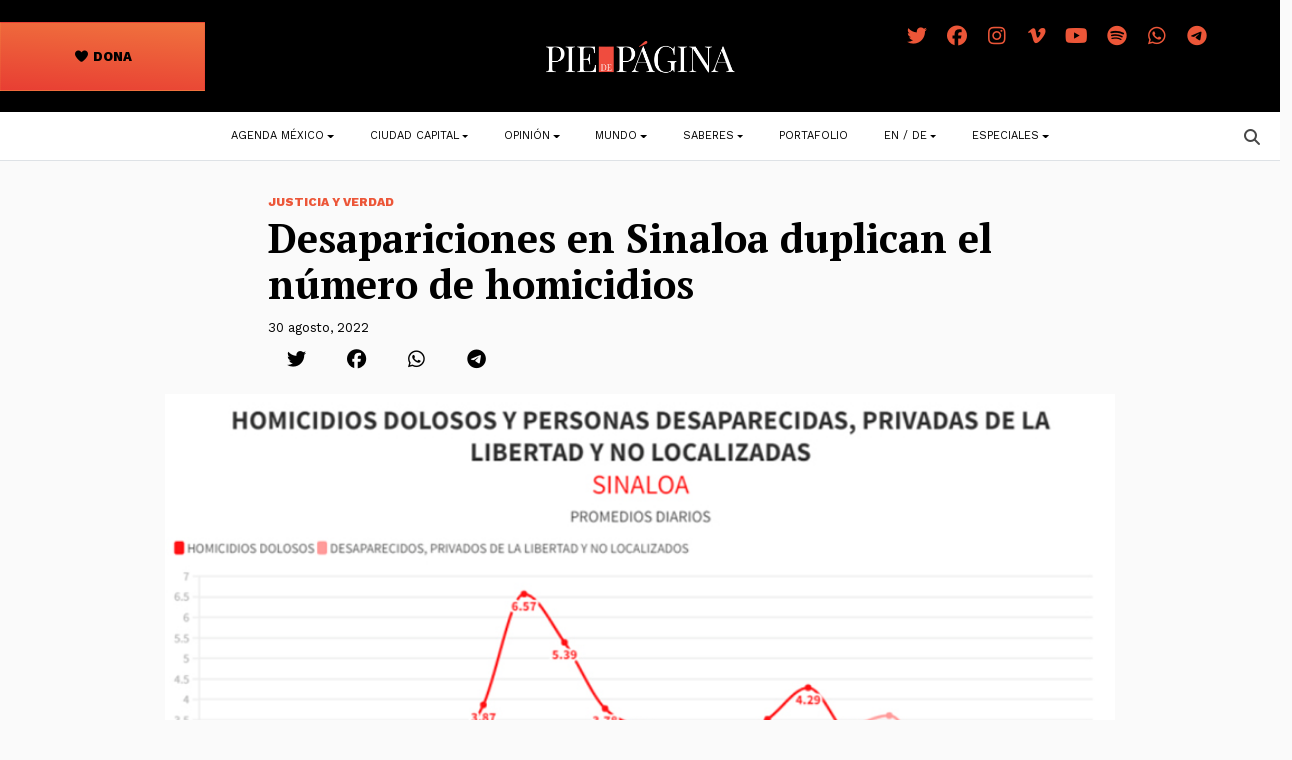

--- FILE ---
content_type: text/html; charset=UTF-8
request_url: https://piedepagina.mx/desapariciones-en-sinaloa-duplican-el-numero-de-homicidios/
body_size: 19077
content:
<!DOCTYPE html>
<html lang="es">
<head>
	<meta charset="UTF-8">
	<meta name="viewport" content="width=device-width, initial-scale=1, shrink-to-fit=no">
	<link rel="profile" href="http://gmpg.org/xfn/11">
	
<!-- Author Meta Tags by Molongui Authorship, visit: https://wordpress.org/plugins/molongui-authorship/ -->
<meta name="author" content="Pie de Página">
<!-- /Molongui Authorship -->

<meta name='robots' content='index, follow, max-image-preview:large, max-snippet:-1, max-video-preview:-1' />

	<!-- This site is optimized with the Yoast SEO plugin v24.5 - https://yoast.com/wordpress/plugins/seo/ -->
	<title>Desapariciones en Sinaloa duplican el número de homicidios - Pie de Página</title>
	<link rel="canonical" href="https://piedepagina.mx/desapariciones-en-sinaloa-duplican-el-numero-de-homicidios/" />
	<meta property="og:locale" content="es_ES" />
	<meta property="og:type" content="article" />
	<meta property="og:title" content="Desapariciones en Sinaloa duplican el número de homicidios - Pie de Página" />
	<meta property="og:description" content="Desde 2018, en Sinaloa por cada persona homicidio se registran dos desapariciones de personas y colectivos de madres buscadoras han criticado que la cifra podría ser hasta del doble, de acuerdo con sus propios resgistros" />
	<meta property="og:url" content="https://piedepagina.mx/desapariciones-en-sinaloa-duplican-el-numero-de-homicidios/" />
	<meta property="og:site_name" content="Pie de Página" />
	<meta property="article:published_time" content="2022-08-31T00:35:51+00:00" />
	<meta property="article:modified_time" content="2022-09-01T01:55:19+00:00" />
	<meta property="og:image" content="https://piedepagina.mx/wp-content/uploads/2022/08/image-hom-y-des-2022_Noroeste.jpg" />
	<meta property="og:image:width" content="850" />
	<meta property="og:image:height" content="478" />
	<meta property="og:image:type" content="image/jpeg" />
	<meta name="author" content="Pie de Página" />
	<meta name="twitter:card" content="summary_large_image" />
	<meta name="twitter:label1" content="Escrito por" />
	<meta name="twitter:data1" content="Pie de Página" />
	<meta name="twitter:label2" content="Tiempo de lectura" />
	<meta name="twitter:data2" content="3 minutos" />
	<script type="application/ld+json" class="yoast-schema-graph">{"@context":"https://schema.org","@graph":[{"@type":"Article","@id":"https://piedepagina.mx/desapariciones-en-sinaloa-duplican-el-numero-de-homicidios/#article","isPartOf":{"@id":"https://piedepagina.mx/desapariciones-en-sinaloa-duplican-el-numero-de-homicidios/"},"author":{"name":"Pie de Página","@id":"https://piedepagina.mx/#/schema/person/44e244e5f8185a0b6fe2f665ee4a37e7"},"headline":"Desapariciones en Sinaloa duplican el número de homicidios","datePublished":"2022-08-31T00:35:51+00:00","dateModified":"2022-09-01T01:55:19+00:00","mainEntityOfPage":{"@id":"https://piedepagina.mx/desapariciones-en-sinaloa-duplican-el-numero-de-homicidios/"},"wordCount":669,"publisher":{"@id":"https://piedepagina.mx/#organization"},"image":{"@id":"https://piedepagina.mx/desapariciones-en-sinaloa-duplican-el-numero-de-homicidios/#primaryimage"},"thumbnailUrl":"https://piedepagina.mx/wp-content/uploads/2022/08/image-hom-y-des-2022_Noroeste.jpg","keywords":["desaparición de personas","Sinaloa"],"articleSection":["Justicia y verdad"],"inLanguage":"es"},{"@type":"WebPage","@id":"https://piedepagina.mx/desapariciones-en-sinaloa-duplican-el-numero-de-homicidios/","url":"https://piedepagina.mx/desapariciones-en-sinaloa-duplican-el-numero-de-homicidios/","name":"Desapariciones en Sinaloa duplican el número de homicidios - Pie de Página","isPartOf":{"@id":"https://piedepagina.mx/#website"},"primaryImageOfPage":{"@id":"https://piedepagina.mx/desapariciones-en-sinaloa-duplican-el-numero-de-homicidios/#primaryimage"},"image":{"@id":"https://piedepagina.mx/desapariciones-en-sinaloa-duplican-el-numero-de-homicidios/#primaryimage"},"thumbnailUrl":"https://piedepagina.mx/wp-content/uploads/2022/08/image-hom-y-des-2022_Noroeste.jpg","datePublished":"2022-08-31T00:35:51+00:00","dateModified":"2022-09-01T01:55:19+00:00","breadcrumb":{"@id":"https://piedepagina.mx/desapariciones-en-sinaloa-duplican-el-numero-de-homicidios/#breadcrumb"},"inLanguage":"es","potentialAction":[{"@type":"ReadAction","target":["https://piedepagina.mx/desapariciones-en-sinaloa-duplican-el-numero-de-homicidios/"]}]},{"@type":"ImageObject","inLanguage":"es","@id":"https://piedepagina.mx/desapariciones-en-sinaloa-duplican-el-numero-de-homicidios/#primaryimage","url":"https://piedepagina.mx/wp-content/uploads/2022/08/image-hom-y-des-2022_Noroeste.jpg","contentUrl":"https://piedepagina.mx/wp-content/uploads/2022/08/image-hom-y-des-2022_Noroeste.jpg","width":850,"height":478},{"@type":"BreadcrumbList","@id":"https://piedepagina.mx/desapariciones-en-sinaloa-duplican-el-numero-de-homicidios/#breadcrumb","itemListElement":[{"@type":"ListItem","position":1,"name":"Inicio","item":"https://piedepagina.mx/"},{"@type":"ListItem","position":2,"name":"Blog","item":"https://piedepagina.mx/blog/"},{"@type":"ListItem","position":3,"name":"Desapariciones en Sinaloa duplican el número de homicidios"}]},{"@type":"WebSite","@id":"https://piedepagina.mx/#website","url":"https://piedepagina.mx/","name":"Pie de Página","description":"","publisher":{"@id":"https://piedepagina.mx/#organization"},"potentialAction":[{"@type":"SearchAction","target":{"@type":"EntryPoint","urlTemplate":"https://piedepagina.mx/?s={search_term_string}"},"query-input":{"@type":"PropertyValueSpecification","valueRequired":true,"valueName":"search_term_string"}}],"inLanguage":"es"},{"@type":"Organization","@id":"https://piedepagina.mx/#organization","name":"Pie de Página","url":"https://piedepagina.mx/","logo":{"@type":"ImageObject","inLanguage":"es","@id":"https://piedepagina.mx/#/schema/logo/image/","url":"https://piedepagina.mx/wp-content/uploads/2020/05/índice.png","contentUrl":"https://piedepagina.mx/wp-content/uploads/2020/05/índice.png","width":470,"height":107,"caption":"Pie de Página"},"image":{"@id":"https://piedepagina.mx/#/schema/logo/image/"}},{"@type":"Person","@id":"https://piedepagina.mx/#/schema/person/44e244e5f8185a0b6fe2f665ee4a37e7","name":"Pie de Página","image":{"@type":"ImageObject","inLanguage":"es","@id":"https://piedepagina.mx/#/schema/person/image/","url":"https://piedepagina.mx/wp-content/uploads/2019/03/P-copy.png","contentUrl":"https://piedepagina.mx/wp-content/uploads/2019/03/P-copy.png","caption":"Pie de Página"},"description":"Portal periodístico independiente, conformado por una red de periodistas nacionales e internacionales expertos en temas sociales y de derechos humanos.","url":"https://piedepagina.mx/author/piedepagina/"}]}</script>
	<!-- / Yoast SEO plugin. -->


<link rel='dns-prefetch' href='//cdnjs.cloudflare.com' />
<link rel='dns-prefetch' href='//www.googletagmanager.com' />
<link rel='dns-prefetch' href='//use.fontawesome.com' />
<link rel="alternate" type="application/rss+xml" title="Pie de Página &raquo; Feed" href="https://piedepagina.mx/feed/" />
<link rel="alternate" type="application/rss+xml" title="Pie de Página &raquo; Feed de los comentarios" href="https://piedepagina.mx/comments/feed/" />
<script>
window._wpemojiSettings = {"baseUrl":"https:\/\/s.w.org\/images\/core\/emoji\/15.0.3\/72x72\/","ext":".png","svgUrl":"https:\/\/s.w.org\/images\/core\/emoji\/15.0.3\/svg\/","svgExt":".svg","source":{"concatemoji":"https:\/\/piedepagina.mx\/wp-includes\/js\/wp-emoji-release.min.js?ver=6.5.7"}};
/*! This file is auto-generated */
!function(i,n){var o,s,e;function c(e){try{var t={supportTests:e,timestamp:(new Date).valueOf()};sessionStorage.setItem(o,JSON.stringify(t))}catch(e){}}function p(e,t,n){e.clearRect(0,0,e.canvas.width,e.canvas.height),e.fillText(t,0,0);var t=new Uint32Array(e.getImageData(0,0,e.canvas.width,e.canvas.height).data),r=(e.clearRect(0,0,e.canvas.width,e.canvas.height),e.fillText(n,0,0),new Uint32Array(e.getImageData(0,0,e.canvas.width,e.canvas.height).data));return t.every(function(e,t){return e===r[t]})}function u(e,t,n){switch(t){case"flag":return n(e,"\ud83c\udff3\ufe0f\u200d\u26a7\ufe0f","\ud83c\udff3\ufe0f\u200b\u26a7\ufe0f")?!1:!n(e,"\ud83c\uddfa\ud83c\uddf3","\ud83c\uddfa\u200b\ud83c\uddf3")&&!n(e,"\ud83c\udff4\udb40\udc67\udb40\udc62\udb40\udc65\udb40\udc6e\udb40\udc67\udb40\udc7f","\ud83c\udff4\u200b\udb40\udc67\u200b\udb40\udc62\u200b\udb40\udc65\u200b\udb40\udc6e\u200b\udb40\udc67\u200b\udb40\udc7f");case"emoji":return!n(e,"\ud83d\udc26\u200d\u2b1b","\ud83d\udc26\u200b\u2b1b")}return!1}function f(e,t,n){var r="undefined"!=typeof WorkerGlobalScope&&self instanceof WorkerGlobalScope?new OffscreenCanvas(300,150):i.createElement("canvas"),a=r.getContext("2d",{willReadFrequently:!0}),o=(a.textBaseline="top",a.font="600 32px Arial",{});return e.forEach(function(e){o[e]=t(a,e,n)}),o}function t(e){var t=i.createElement("script");t.src=e,t.defer=!0,i.head.appendChild(t)}"undefined"!=typeof Promise&&(o="wpEmojiSettingsSupports",s=["flag","emoji"],n.supports={everything:!0,everythingExceptFlag:!0},e=new Promise(function(e){i.addEventListener("DOMContentLoaded",e,{once:!0})}),new Promise(function(t){var n=function(){try{var e=JSON.parse(sessionStorage.getItem(o));if("object"==typeof e&&"number"==typeof e.timestamp&&(new Date).valueOf()<e.timestamp+604800&&"object"==typeof e.supportTests)return e.supportTests}catch(e){}return null}();if(!n){if("undefined"!=typeof Worker&&"undefined"!=typeof OffscreenCanvas&&"undefined"!=typeof URL&&URL.createObjectURL&&"undefined"!=typeof Blob)try{var e="postMessage("+f.toString()+"("+[JSON.stringify(s),u.toString(),p.toString()].join(",")+"));",r=new Blob([e],{type:"text/javascript"}),a=new Worker(URL.createObjectURL(r),{name:"wpTestEmojiSupports"});return void(a.onmessage=function(e){c(n=e.data),a.terminate(),t(n)})}catch(e){}c(n=f(s,u,p))}t(n)}).then(function(e){for(var t in e)n.supports[t]=e[t],n.supports.everything=n.supports.everything&&n.supports[t],"flag"!==t&&(n.supports.everythingExceptFlag=n.supports.everythingExceptFlag&&n.supports[t]);n.supports.everythingExceptFlag=n.supports.everythingExceptFlag&&!n.supports.flag,n.DOMReady=!1,n.readyCallback=function(){n.DOMReady=!0}}).then(function(){return e}).then(function(){var e;n.supports.everything||(n.readyCallback(),(e=n.source||{}).concatemoji?t(e.concatemoji):e.wpemoji&&e.twemoji&&(t(e.twemoji),t(e.wpemoji)))}))}((window,document),window._wpemojiSettings);
</script>
<style id='wp-emoji-styles-inline-css'>

	img.wp-smiley, img.emoji {
		display: inline !important;
		border: none !important;
		box-shadow: none !important;
		height: 1em !important;
		width: 1em !important;
		margin: 0 0.07em !important;
		vertical-align: -0.1em !important;
		background: none !important;
		padding: 0 !important;
	}
</style>
<link rel='stylesheet' id='wp-block-library-css' href='https://piedepagina.mx/wp-includes/css/dist/block-library/style.min.css?ver=6.5.7' media='all' />
<style id='font-awesome-svg-styles-default-inline-css'>
.svg-inline--fa {
  display: inline-block;
  height: 1em;
  overflow: visible;
  vertical-align: -.125em;
}
</style>
<link rel='stylesheet' id='font-awesome-svg-styles-css' href='https://piedepagina.mx/wp-content/uploads/font-awesome/v7.1.0/css/svg-with-js.css' media='all' />
<style id='font-awesome-svg-styles-inline-css'>
   .wp-block-font-awesome-icon svg::before,
   .wp-rich-text-font-awesome-icon svg::before {content: unset;}
</style>
<style id='classic-theme-styles-inline-css'>
/*! This file is auto-generated */
.wp-block-button__link{color:#fff;background-color:#32373c;border-radius:9999px;box-shadow:none;text-decoration:none;padding:calc(.667em + 2px) calc(1.333em + 2px);font-size:1.125em}.wp-block-file__button{background:#32373c;color:#fff;text-decoration:none}
</style>
<style id='global-styles-inline-css'>
body{--wp--preset--color--black: #000000;--wp--preset--color--cyan-bluish-gray: #abb8c3;--wp--preset--color--white: #fff;--wp--preset--color--pale-pink: #f78da7;--wp--preset--color--vivid-red: #cf2e2e;--wp--preset--color--luminous-vivid-orange: #ff6900;--wp--preset--color--luminous-vivid-amber: #fcb900;--wp--preset--color--light-green-cyan: #7bdcb5;--wp--preset--color--vivid-green-cyan: #00d084;--wp--preset--color--pale-cyan-blue: #8ed1fc;--wp--preset--color--vivid-cyan-blue: #0693e3;--wp--preset--color--vivid-purple: #9b51e0;--wp--preset--color--blue: #0d6efd;--wp--preset--color--indigo: #6610f2;--wp--preset--color--purple: #6f42c1;--wp--preset--color--pink: #d63384;--wp--preset--color--red: #dc3545;--wp--preset--color--orange: #fd7e14;--wp--preset--color--yellow: #ffc107;--wp--preset--color--green: #198754;--wp--preset--color--teal: #20c997;--wp--preset--color--cyan: #0dcaf0;--wp--preset--color--gray: #6c757d;--wp--preset--color--gray-dark: #343a40;--wp--preset--gradient--vivid-cyan-blue-to-vivid-purple: linear-gradient(135deg,rgba(6,147,227,1) 0%,rgb(155,81,224) 100%);--wp--preset--gradient--light-green-cyan-to-vivid-green-cyan: linear-gradient(135deg,rgb(122,220,180) 0%,rgb(0,208,130) 100%);--wp--preset--gradient--luminous-vivid-amber-to-luminous-vivid-orange: linear-gradient(135deg,rgba(252,185,0,1) 0%,rgba(255,105,0,1) 100%);--wp--preset--gradient--luminous-vivid-orange-to-vivid-red: linear-gradient(135deg,rgba(255,105,0,1) 0%,rgb(207,46,46) 100%);--wp--preset--gradient--very-light-gray-to-cyan-bluish-gray: linear-gradient(135deg,rgb(238,238,238) 0%,rgb(169,184,195) 100%);--wp--preset--gradient--cool-to-warm-spectrum: linear-gradient(135deg,rgb(74,234,220) 0%,rgb(151,120,209) 20%,rgb(207,42,186) 40%,rgb(238,44,130) 60%,rgb(251,105,98) 80%,rgb(254,248,76) 100%);--wp--preset--gradient--blush-light-purple: linear-gradient(135deg,rgb(255,206,236) 0%,rgb(152,150,240) 100%);--wp--preset--gradient--blush-bordeaux: linear-gradient(135deg,rgb(254,205,165) 0%,rgb(254,45,45) 50%,rgb(107,0,62) 100%);--wp--preset--gradient--luminous-dusk: linear-gradient(135deg,rgb(255,203,112) 0%,rgb(199,81,192) 50%,rgb(65,88,208) 100%);--wp--preset--gradient--pale-ocean: linear-gradient(135deg,rgb(255,245,203) 0%,rgb(182,227,212) 50%,rgb(51,167,181) 100%);--wp--preset--gradient--electric-grass: linear-gradient(135deg,rgb(202,248,128) 0%,rgb(113,206,126) 100%);--wp--preset--gradient--midnight: linear-gradient(135deg,rgb(2,3,129) 0%,rgb(40,116,252) 100%);--wp--preset--font-size--small: 13px;--wp--preset--font-size--medium: 20px;--wp--preset--font-size--large: 36px;--wp--preset--font-size--x-large: 42px;--wp--preset--spacing--20: 0.44rem;--wp--preset--spacing--30: 0.67rem;--wp--preset--spacing--40: 1rem;--wp--preset--spacing--50: 1.5rem;--wp--preset--spacing--60: 2.25rem;--wp--preset--spacing--70: 3.38rem;--wp--preset--spacing--80: 5.06rem;--wp--preset--shadow--natural: 6px 6px 9px rgba(0, 0, 0, 0.2);--wp--preset--shadow--deep: 12px 12px 50px rgba(0, 0, 0, 0.4);--wp--preset--shadow--sharp: 6px 6px 0px rgba(0, 0, 0, 0.2);--wp--preset--shadow--outlined: 6px 6px 0px -3px rgba(255, 255, 255, 1), 6px 6px rgba(0, 0, 0, 1);--wp--preset--shadow--crisp: 6px 6px 0px rgba(0, 0, 0, 1);}:where(.is-layout-flex){gap: 0.5em;}:where(.is-layout-grid){gap: 0.5em;}body .is-layout-flex{display: flex;}body .is-layout-flex{flex-wrap: wrap;align-items: center;}body .is-layout-flex > *{margin: 0;}body .is-layout-grid{display: grid;}body .is-layout-grid > *{margin: 0;}:where(.wp-block-columns.is-layout-flex){gap: 2em;}:where(.wp-block-columns.is-layout-grid){gap: 2em;}:where(.wp-block-post-template.is-layout-flex){gap: 1.25em;}:where(.wp-block-post-template.is-layout-grid){gap: 1.25em;}.has-black-color{color: var(--wp--preset--color--black) !important;}.has-cyan-bluish-gray-color{color: var(--wp--preset--color--cyan-bluish-gray) !important;}.has-white-color{color: var(--wp--preset--color--white) !important;}.has-pale-pink-color{color: var(--wp--preset--color--pale-pink) !important;}.has-vivid-red-color{color: var(--wp--preset--color--vivid-red) !important;}.has-luminous-vivid-orange-color{color: var(--wp--preset--color--luminous-vivid-orange) !important;}.has-luminous-vivid-amber-color{color: var(--wp--preset--color--luminous-vivid-amber) !important;}.has-light-green-cyan-color{color: var(--wp--preset--color--light-green-cyan) !important;}.has-vivid-green-cyan-color{color: var(--wp--preset--color--vivid-green-cyan) !important;}.has-pale-cyan-blue-color{color: var(--wp--preset--color--pale-cyan-blue) !important;}.has-vivid-cyan-blue-color{color: var(--wp--preset--color--vivid-cyan-blue) !important;}.has-vivid-purple-color{color: var(--wp--preset--color--vivid-purple) !important;}.has-black-background-color{background-color: var(--wp--preset--color--black) !important;}.has-cyan-bluish-gray-background-color{background-color: var(--wp--preset--color--cyan-bluish-gray) !important;}.has-white-background-color{background-color: var(--wp--preset--color--white) !important;}.has-pale-pink-background-color{background-color: var(--wp--preset--color--pale-pink) !important;}.has-vivid-red-background-color{background-color: var(--wp--preset--color--vivid-red) !important;}.has-luminous-vivid-orange-background-color{background-color: var(--wp--preset--color--luminous-vivid-orange) !important;}.has-luminous-vivid-amber-background-color{background-color: var(--wp--preset--color--luminous-vivid-amber) !important;}.has-light-green-cyan-background-color{background-color: var(--wp--preset--color--light-green-cyan) !important;}.has-vivid-green-cyan-background-color{background-color: var(--wp--preset--color--vivid-green-cyan) !important;}.has-pale-cyan-blue-background-color{background-color: var(--wp--preset--color--pale-cyan-blue) !important;}.has-vivid-cyan-blue-background-color{background-color: var(--wp--preset--color--vivid-cyan-blue) !important;}.has-vivid-purple-background-color{background-color: var(--wp--preset--color--vivid-purple) !important;}.has-black-border-color{border-color: var(--wp--preset--color--black) !important;}.has-cyan-bluish-gray-border-color{border-color: var(--wp--preset--color--cyan-bluish-gray) !important;}.has-white-border-color{border-color: var(--wp--preset--color--white) !important;}.has-pale-pink-border-color{border-color: var(--wp--preset--color--pale-pink) !important;}.has-vivid-red-border-color{border-color: var(--wp--preset--color--vivid-red) !important;}.has-luminous-vivid-orange-border-color{border-color: var(--wp--preset--color--luminous-vivid-orange) !important;}.has-luminous-vivid-amber-border-color{border-color: var(--wp--preset--color--luminous-vivid-amber) !important;}.has-light-green-cyan-border-color{border-color: var(--wp--preset--color--light-green-cyan) !important;}.has-vivid-green-cyan-border-color{border-color: var(--wp--preset--color--vivid-green-cyan) !important;}.has-pale-cyan-blue-border-color{border-color: var(--wp--preset--color--pale-cyan-blue) !important;}.has-vivid-cyan-blue-border-color{border-color: var(--wp--preset--color--vivid-cyan-blue) !important;}.has-vivid-purple-border-color{border-color: var(--wp--preset--color--vivid-purple) !important;}.has-vivid-cyan-blue-to-vivid-purple-gradient-background{background: var(--wp--preset--gradient--vivid-cyan-blue-to-vivid-purple) !important;}.has-light-green-cyan-to-vivid-green-cyan-gradient-background{background: var(--wp--preset--gradient--light-green-cyan-to-vivid-green-cyan) !important;}.has-luminous-vivid-amber-to-luminous-vivid-orange-gradient-background{background: var(--wp--preset--gradient--luminous-vivid-amber-to-luminous-vivid-orange) !important;}.has-luminous-vivid-orange-to-vivid-red-gradient-background{background: var(--wp--preset--gradient--luminous-vivid-orange-to-vivid-red) !important;}.has-very-light-gray-to-cyan-bluish-gray-gradient-background{background: var(--wp--preset--gradient--very-light-gray-to-cyan-bluish-gray) !important;}.has-cool-to-warm-spectrum-gradient-background{background: var(--wp--preset--gradient--cool-to-warm-spectrum) !important;}.has-blush-light-purple-gradient-background{background: var(--wp--preset--gradient--blush-light-purple) !important;}.has-blush-bordeaux-gradient-background{background: var(--wp--preset--gradient--blush-bordeaux) !important;}.has-luminous-dusk-gradient-background{background: var(--wp--preset--gradient--luminous-dusk) !important;}.has-pale-ocean-gradient-background{background: var(--wp--preset--gradient--pale-ocean) !important;}.has-electric-grass-gradient-background{background: var(--wp--preset--gradient--electric-grass) !important;}.has-midnight-gradient-background{background: var(--wp--preset--gradient--midnight) !important;}.has-small-font-size{font-size: var(--wp--preset--font-size--small) !important;}.has-medium-font-size{font-size: var(--wp--preset--font-size--medium) !important;}.has-large-font-size{font-size: var(--wp--preset--font-size--large) !important;}.has-x-large-font-size{font-size: var(--wp--preset--font-size--x-large) !important;}
.wp-block-navigation a:where(:not(.wp-element-button)){color: inherit;}
:where(.wp-block-post-template.is-layout-flex){gap: 1.25em;}:where(.wp-block-post-template.is-layout-grid){gap: 1.25em;}
:where(.wp-block-columns.is-layout-flex){gap: 2em;}:where(.wp-block-columns.is-layout-grid){gap: 2em;}
.wp-block-pullquote{font-size: 1.5em;line-height: 1.6;}
</style>
<link rel='stylesheet' id='contact-form-7-css' href='https://piedepagina.mx/wp-content/plugins/contact-form-7/includes/css/styles.css?ver=5.9.8' media='all' />
<link rel='stylesheet' id='child-understrap-styles-css' href='https://piedepagina.mx/wp-content/themes/pdp/css/child-theme.min.css?ver=1.0' media='all' />
<link rel='stylesheet' id='lightbox-css-css' href='//cdnjs.cloudflare.com/ajax/libs/lightbox2/2.10.0/css/lightbox.min.css?ver=6.5.7' media='all' />
<link rel='stylesheet' id='font-awesome-official-css' href='https://use.fontawesome.com/releases/v7.1.0/css/all.css' media='all' integrity="sha384-YgSbYtJcfPnMV/aJ0UdQk84ctht/ckX0MrfQwxOhw43RMBw2WSaDSMVh4gQwLdE4" crossorigin="anonymous" />
<link rel='stylesheet' id='font-awesome-official-v4shim-css' href='https://use.fontawesome.com/releases/v7.1.0/css/v4-shims.css' media='all' integrity="sha384-x7gY7KtJtebXMA+u0+29uPlUOz4p7j98RqgzQi1GfRXoi2lLDwinWvWfqWmlDB/i" crossorigin="anonymous" />
<script src="https://piedepagina.mx/wp-includes/js/jquery/jquery.min.js?ver=3.7.1" id="jquery-core-js"></script>
<script src="https://piedepagina.mx/wp-includes/js/jquery/jquery-migrate.min.js?ver=3.4.1" id="jquery-migrate-js"></script>
<script src="//cdnjs.cloudflare.com/ajax/libs/lightbox2/2.10.0/js/lightbox.min.js?ver=6.5.7" id="lightbox-js-js"></script>
<script src="https://piedepagina.mx/wp-content/themes/pdp/js/lightbox-init.js?ver=6.5.7" id="lightbox-init-js"></script>

<!-- Fragmento de código de la etiqueta de Google (gtag.js) añadida por Site Kit -->
<!-- Fragmento de código de Google Analytics añadido por Site Kit -->
<script src="https://www.googletagmanager.com/gtag/js?id=GT-NSLW9ZX" id="google_gtagjs-js" async></script>
<script id="google_gtagjs-js-after">
window.dataLayer = window.dataLayer || [];function gtag(){dataLayer.push(arguments);}
gtag("set","linker",{"domains":["piedepagina.mx"]});
gtag("js", new Date());
gtag("set", "developer_id.dZTNiMT", true);
gtag("config", "GT-NSLW9ZX");
</script>
<link rel="https://api.w.org/" href="https://piedepagina.mx/wp-json/" /><link rel="alternate" type="application/json" href="https://piedepagina.mx/wp-json/wp/v2/posts/103376" /><link rel="EditURI" type="application/rsd+xml" title="RSD" href="https://piedepagina.mx/xmlrpc.php?rsd" />

<link rel='shortlink' href='https://piedepagina.mx/?p=103376' />
<link rel="alternate" type="application/json+oembed" href="https://piedepagina.mx/wp-json/oembed/1.0/embed?url=https%3A%2F%2Fpiedepagina.mx%2Fdesapariciones-en-sinaloa-duplican-el-numero-de-homicidios%2F" />
<link rel="alternate" type="text/xml+oembed" href="https://piedepagina.mx/wp-json/oembed/1.0/embed?url=https%3A%2F%2Fpiedepagina.mx%2Fdesapariciones-en-sinaloa-duplican-el-numero-de-homicidios%2F&#038;format=xml" />
<meta name="generator" content="Site Kit by Google 1.163.0" />            <style>
                .molongui-disabled-link
                {
                    border-bottom: none !important;
                    text-decoration: none !important;
                    color: inherit !important;
                    cursor: inherit !important;
                }
                .molongui-disabled-link:hover,
                .molongui-disabled-link:hover span
                {
                    border-bottom: none !important;
                    text-decoration: none !important;
                    color: inherit !important;
                    cursor: inherit !important;
                }
            </style>
            <meta name="mobile-web-app-capable" content="yes">
<meta name="apple-mobile-web-app-capable" content="yes">
<meta name="apple-mobile-web-app-title" content="Pie de Página - ">
<meta name="generator" content="Elementor 3.28.4; features: e_font_icon_svg, additional_custom_breakpoints, e_local_google_fonts, e_element_cache; settings: css_print_method-external, google_font-enabled, font_display-swap">
			<style>
				.e-con.e-parent:nth-of-type(n+4):not(.e-lazyloaded):not(.e-no-lazyload),
				.e-con.e-parent:nth-of-type(n+4):not(.e-lazyloaded):not(.e-no-lazyload) * {
					background-image: none !important;
				}
				@media screen and (max-height: 1024px) {
					.e-con.e-parent:nth-of-type(n+3):not(.e-lazyloaded):not(.e-no-lazyload),
					.e-con.e-parent:nth-of-type(n+3):not(.e-lazyloaded):not(.e-no-lazyload) * {
						background-image: none !important;
					}
				}
				@media screen and (max-height: 640px) {
					.e-con.e-parent:nth-of-type(n+2):not(.e-lazyloaded):not(.e-no-lazyload),
					.e-con.e-parent:nth-of-type(n+2):not(.e-lazyloaded):not(.e-no-lazyload) * {
						background-image: none !important;
					}
				}
			</style>
			<link rel="icon" href="https://piedepagina.mx/wp-content/uploads/2019/02/cropped-FAVICON-32x32.jpg" sizes="32x32" />
<link rel="icon" href="https://piedepagina.mx/wp-content/uploads/2019/02/cropped-FAVICON-192x192.jpg" sizes="192x192" />
<link rel="apple-touch-icon" href="https://piedepagina.mx/wp-content/uploads/2019/02/cropped-FAVICON-180x180.jpg" />
<meta name="msapplication-TileImage" content="https://piedepagina.mx/wp-content/uploads/2019/02/cropped-FAVICON-270x270.jpg" />
		<style id="wp-custom-css">
			figcaption.blocks-gallery-item__caption {
        color: white!important;
    }

.py-3 {

  color: #EB5237 !important;
}
.follow .fa-stack {
  width: 1.8em !important;
}
.btn.px-0 i:before{
	color:#474747 !important;
}		</style>
		
</head>

<body class="post-template-default single single-post postid-103376 single-format-standard wp-custom-logo wp-embed-responsive group-blog understrap-has-sidebar elementor-default elementor-kit-127534" itemscope itemtype="http://schema.org/WebSite">
<div class="site" id="page">

	<!-- ******************* The Navbar Area ******************* -->
	<!-- Header pleca negra -->
	<header class="p-0 bg-dark container-fluid" id="header">

		<div class="row flex-nowrap justify-content-between align-items-center" style="z-index: 200000;">
		
			<div class="col-4">
				<a class="btn dg-warning text-dark work-sans fw-bold text-uppercase texto-sm w-50 py-4" id="btn-suscribete" href="https://www.paypal.com/ncp/payment/62J52QMBKKD7J" role="button"><i class="fa fa-heart" aria-hidden="true"></i>&nbsp;Dona</a>
			</div>

			<div class="col-md-4 col-8 text-md-center">
			<!-- Branding call -->
					<a href="https://piedepagina.mx/" class="navbar-brand custom-logo-link" rel="home"><img fetchpriority="high" width="2125" height="486" src="https://piedepagina.mx/wp-content/uploads/2020/01/logo-pie-de-pagina-blanco.png" class="img-fluid" alt="Pie de Página" decoding="async" srcset="https://piedepagina.mx/wp-content/uploads/2020/01/logo-pie-de-pagina-blanco.png 2125w, https://piedepagina.mx/wp-content/uploads/2020/01/logo-pie-de-pagina-blanco-500x114.png 500w, https://piedepagina.mx/wp-content/uploads/2020/01/logo-pie-de-pagina-blanco-1200x274.png 1200w, https://piedepagina.mx/wp-content/uploads/2020/01/logo-pie-de-pagina-blanco-768x176.png 768w, https://piedepagina.mx/wp-content/uploads/2020/01/logo-pie-de-pagina-blanco-1536x351.png 1536w, https://piedepagina.mx/wp-content/uploads/2020/01/logo-pie-de-pagina-blanco-2048x468.png 2048w" sizes="(max-width: 2125px) 100vw, 2125px" /></a><!-- end custom logo -->
			</div>

			<div class="col-4 d-flex justify-content-end pe-md-5 pe-0 text-white">
				<div class="follow p-3 text-center">
    <a class="follow-twitter" href="https://twitter.com/PdPagina" target="_blank" rel="noopener">
        <span class="fa-stack fa-lg">
           <i class="fa fa-twitter fa-stack-1x"></i> 
        </span>
    </a>
    <a class="follow-facebook" href="https://www.facebook.com/Pie-de-P%C3%A1gina-495671770594686/" target="_blank" rel="noopener">
        <span class="fa-stack fa-lg">
            <i class="fa fa-facebook-official fa-stack-1x"></i>
        </span>
    </a>

    <a class="follow-instagram" href="https://www.instagram.com/pdpagina/" target="_blank" rel="noopener">
        <span class="fa-stack fa-lg">
            <i class="fa fa-instagram fa-stack-1x"></i>
        </span>
    </a>

    <a class="follow-vimeo" href="https://vimeo.com/pdpagina" target="_blank" rel="noopener">
        <span class="fa-stack fa-lg">
            <i class="fa fa-vimeo fa-stack-1x"></i>
        </span>
    </a>

    <a class="follow-youtube" href="https://www.youtube.com/c/PiedePagina" target="_blank" rel="noopener">
        <span class="fa-stack fa-lg">
            <i class="fa fa-youtube-play fa-stack-1x"></i>
        </span>
    </a>
	<a class="follow-spotify" href="https://open.spotify.com/show/1B7plqI1Sv7hrEo62bTzxL?si=MuVCMiI2STGb_1GfOoqczA" target="_blank" rel="noopener">
        <span class="fa-stack fa-lg">
            <i class="fa fa-spotify fa-stack-1x"></i>
        </span>
    </a>
	<a class="follow-whatsapp" href="https://chat.whatsapp.com/LUkb5yeE9ohJIGoyw6LP5X" target="_blank" rel="noopener">
        <span class="fa-stack fa-lg">
            <i class="fa fa-whatsapp fa-stack-1x"></i>
        </span>
    </a>
	
	<a class="follow-telegram" href="https://t.me/pdpaginanoticiasdeldia" target="_blank" rel="noopener">
        <span class="fa-stack fa-lg">
            <i class="fa fa-telegram fa-stack-1x"></i>
        </span>
    </a>
	
	<a class="follow-tiktok" href="https://www.tiktok.com/@pdpaginamx" target="_blank" rel="noopener">
    
		<span class="fa-stack fa-lg">
            <i class="fa fa-tiktok fa-stack-1x"></i>
        </span>
    </a>
	 
</div>				<!-- <a class="btn pl-4 px-0" data-toggle="collapse" href="#collapseBusqueda" role="button" aria-expanded="false" aria-controls="collapseBusqueda">
					<button class="btn text-white px-0"><i class="fa fa-search text-white"></i></button>
				</a> -->
			</div>

		</div>

	</header>

		<!-- Botón de suscripción en móviles -->
	<div class="row g-0 bg-dark d-lg-none">
		<div class="d-flex justify-content-end">
			<a class="btn btn-block dg-warning text-white work-sans fw-bold text-uppercase texto-sm px-5" id="btn-suscribete" href="https://www.paypal.com/ncp/payment/62J52QMBKKD7J" role="button"><i class="fa fa-heart" aria-hidden="true"></i>&nbsp;Dona</a></a>
		</div>
	</div>

	<div class="bg-white sticky-top" id="wrapper-navbar">
		<div class="container-fluid px-0" itemscope itemtype="http://schema.org/WebSite">
		
		<a class="skip-link sr-only sr-only-focusable" href="#content">Saltar al contenido</a>

			<div class="row g-0 align-items-center py-0 border-bottom">

					<!-- Branding call -->
					<div class="col-md-2 px-2 col-10 ps-2 my-auto align-self-start">
						<a href="https://piedepagina.mx/">
							<img src="https://piedepagina.mx/wp-content/uploads/2020/01/logo-pie-de-pagina-negro.png" class="scroll-hidden align-middle"/>
						</a>
					</div>

				<div class="col-2 d-md-none border-start d-flex justify-content-center">
					<button id="desplegable" class="py-3 bg-transparent border-0" data-bs-toggle="collapse" data-bs-target="#navbarNavDropdown">
						<i class="fa fa-bars" aria-hidden="true"></i>
					</button>
				</div>

				<nav class="col-sm-8 col navbar navbar-expand-md p-0 justify-content-center d-none d-md-block">

					<h2 id="main-nav-label" class="sr-only">
						Navegación principal					</h2>

					<!-- Menú de Wordpress -->
					<div id="navbar" class="collapse navbar-collapse h-100"><ul id="main-menu" class="navbar-nav m-auto w-100"><li itemscope="itemscope" itemtype="https://www.schema.org/SiteNavigationElement" id="menu-item-1704" class="menu-item menu-item-type-taxonomy menu-item-object-category current-post-ancestor menu-item-has-children dropdown menu-item-1704 nav-item"><a title="Agenda México" href="#" data-toggle="dropdown" data-bs-toggle="dropdown" aria-haspopup="true" aria-expanded="false" class="dropdown-toggle nav-link" id="menu-item-dropdown-1704">Agenda México</a>
<ul class="dropdown-menu" aria-labelledby="menu-item-dropdown-1704" >
	<li itemscope="itemscope" itemtype="https://www.schema.org/SiteNavigationElement" id="menu-item-2979" class="menu-item menu-item-type-taxonomy menu-item-object-category menu-item-2979 nav-item"><a title="Brechas" href="https://piedepagina.mx/category/agendamexico/brechas/" class="dropdown-item">Brechas</a></li>
	<li itemscope="itemscope" itemtype="https://www.schema.org/SiteNavigationElement" id="menu-item-2980" class="menu-item menu-item-type-taxonomy menu-item-object-category current-post-ancestor menu-item-2980 nav-item"><a title="Memoria" href="https://piedepagina.mx/category/agendamexico/memoria/" class="dropdown-item">Memoria</a></li>
	<li itemscope="itemscope" itemtype="https://www.schema.org/SiteNavigationElement" id="menu-item-2981" class="menu-item menu-item-type-taxonomy menu-item-object-category menu-item-2981 nav-item"><a title="Mujeres y feminismos" href="https://piedepagina.mx/category/agendamexico/mujeres-y-feminismos/" class="dropdown-item">Mujeres y feminismos</a></li>
	<li itemscope="itemscope" itemtype="https://www.schema.org/SiteNavigationElement" id="menu-item-2589" class="menu-item menu-item-type-taxonomy menu-item-object-category menu-item-2589 nav-item"><a title="Política y gobierno" href="https://piedepagina.mx/category/agendamexico/politica-y-gobierno/" class="dropdown-item">Política y gobierno</a></li>
	<li itemscope="itemscope" itemtype="https://www.schema.org/SiteNavigationElement" id="menu-item-3019" class="menu-item menu-item-type-taxonomy menu-item-object-category menu-item-3019 nav-item"><a title="Territorios" href="https://piedepagina.mx/category/agendamexico/territorios/" class="dropdown-item">Territorios</a></li>
</ul>
</li>
<li itemscope="itemscope" itemtype="https://www.schema.org/SiteNavigationElement" id="menu-item-1705" class="menu-item menu-item-type-taxonomy menu-item-object-category menu-item-has-children dropdown menu-item-1705 nav-item"><a title="Ciudad capital" href="#" data-toggle="dropdown" data-bs-toggle="dropdown" aria-haspopup="true" aria-expanded="false" class="dropdown-toggle nav-link" id="menu-item-dropdown-1705">Ciudad capital</a>
<ul class="dropdown-menu" aria-labelledby="menu-item-dropdown-1705" >
	<li itemscope="itemscope" itemtype="https://www.schema.org/SiteNavigationElement" id="menu-item-3024" class="menu-item menu-item-type-taxonomy menu-item-object-category menu-item-3024 nav-item"><a title="Comunidad" href="https://piedepagina.mx/category/ciudad-capital/comunidad/" class="dropdown-item">Comunidad</a></li>
	<li itemscope="itemscope" itemtype="https://www.schema.org/SiteNavigationElement" id="menu-item-3006" class="menu-item menu-item-type-taxonomy menu-item-object-category menu-item-3006 nav-item"><a title="Espacios urbanos" href="https://piedepagina.mx/category/ciudad-capital/espacios-urbanos/" class="dropdown-item">Espacios urbanos</a></li>
	<li itemscope="itemscope" itemtype="https://www.schema.org/SiteNavigationElement" id="menu-item-3007" class="menu-item menu-item-type-taxonomy menu-item-object-category menu-item-3007 nav-item"><a title="Justicia" href="https://piedepagina.mx/category/ciudad-capital/justicia/" class="dropdown-item">Justicia</a></li>
	<li itemscope="itemscope" itemtype="https://www.schema.org/SiteNavigationElement" id="menu-item-2600" class="menu-item menu-item-type-taxonomy menu-item-object-category menu-item-2600 nav-item"><a title="Trabajadores" href="https://piedepagina.mx/category/ciudad-capital/trabajadores/" class="dropdown-item">Trabajadores</a></li>
	<li itemscope="itemscope" itemtype="https://www.schema.org/SiteNavigationElement" id="menu-item-3008" class="menu-item menu-item-type-taxonomy menu-item-object-category menu-item-3008 nav-item"><a title="Gobierno y alcaldías" href="https://piedepagina.mx/category/ciudad-capital/politica-cdmx/" class="dropdown-item">Gobierno y alcaldías</a></li>
</ul>
</li>
<li itemscope="itemscope" itemtype="https://www.schema.org/SiteNavigationElement" id="menu-item-1706" class="menu-item menu-item-type-taxonomy menu-item-object-category menu-item-has-children dropdown menu-item-1706 nav-item"><a title="Opinión" href="#" data-toggle="dropdown" data-bs-toggle="dropdown" aria-haspopup="true" aria-expanded="false" class="dropdown-toggle nav-link" id="menu-item-dropdown-1706">Opinión</a>
<ul class="dropdown-menu" aria-labelledby="menu-item-dropdown-1706" >
	<li itemscope="itemscope" itemtype="https://www.schema.org/SiteNavigationElement" id="menu-item-12456" class="menu-item menu-item-type-taxonomy menu-item-object-category menu-item-12456 nav-item"><a title="Cartohistoria" href="https://piedepagina.mx/category/opinion/cartohistoria/" class="dropdown-item">Cartohistoria</a></li>
	<li itemscope="itemscope" itemtype="https://www.schema.org/SiteNavigationElement" id="menu-item-12452" class="menu-item menu-item-type-taxonomy menu-item-object-category menu-item-12452 nav-item"><a title="La trama previa" href="https://piedepagina.mx/category/opinion/la-trama-previa/" class="dropdown-item">La trama previa</a></li>
	<li itemscope="itemscope" itemtype="https://www.schema.org/SiteNavigationElement" id="menu-item-103170" class="menu-item menu-item-type-taxonomy menu-item-object-category menu-item-103170 nav-item"><a title="Jardín de Espejos" href="https://piedepagina.mx/category/opinion/jardin-de-espejos/" class="dropdown-item">Jardín de Espejos</a></li>
	<li itemscope="itemscope" itemtype="https://www.schema.org/SiteNavigationElement" id="menu-item-43490" class="menu-item menu-item-type-taxonomy menu-item-object-category menu-item-43490 nav-item"><a title="Portarrelatos" href="https://piedepagina.mx/category/opinion/portarrelatos/" class="dropdown-item">Portarrelatos</a></li>
	<li itemscope="itemscope" itemtype="https://www.schema.org/SiteNavigationElement" id="menu-item-12453" class="menu-item menu-item-type-taxonomy menu-item-object-category menu-item-12453 nav-item"><a title="Explicador Político" href="https://piedepagina.mx/category/opinion/explicador-politico/" class="dropdown-item">Explicador Político</a></li>
	<li itemscope="itemscope" itemtype="https://www.schema.org/SiteNavigationElement" id="menu-item-64949" class="menu-item menu-item-type-taxonomy menu-item-object-category menu-item-64949 nav-item"><a title="Pluma Púrpura" href="https://piedepagina.mx/category/opinion/pluma-purpura/" class="dropdown-item">Pluma Púrpura</a></li>
	<li itemscope="itemscope" itemtype="https://www.schema.org/SiteNavigationElement" id="menu-item-12455" class="menu-item menu-item-type-taxonomy menu-item-object-category menu-item-12455 nav-item"><a title="¿Alguien quiere una aspirina?" href="https://piedepagina.mx/category/opinion/alguien-quiere-una-aspirina/" class="dropdown-item">¿Alguien quiere una aspirina?</a></li>
	<li itemscope="itemscope" itemtype="https://www.schema.org/SiteNavigationElement" id="menu-item-3044" class="menu-item menu-item-type-taxonomy menu-item-object-category menu-item-3044 nav-item"><a title="Disecciones" href="https://piedepagina.mx/category/opinion/disecciones/" class="dropdown-item">Disecciones</a></li>
	<li itemscope="itemscope" itemtype="https://www.schema.org/SiteNavigationElement" id="menu-item-154225" class="menu-item menu-item-type-taxonomy menu-item-object-category menu-item-154225 nav-item"><a title="Ecosistema legal" href="https://piedepagina.mx/category/opinion/ecosistema-legal/" class="dropdown-item">Ecosistema legal</a></li>
	<li itemscope="itemscope" itemtype="https://www.schema.org/SiteNavigationElement" id="menu-item-46442" class="menu-item menu-item-type-taxonomy menu-item-object-category menu-item-46442 nav-item"><a title="Voz de lluvia - Tatyi Savi" href="https://piedepagina.mx/category/opinion/voz-de-lluvia/" class="dropdown-item">Voz de lluvia &#8211; Tatyi Savi</a></li>
	<li itemscope="itemscope" itemtype="https://www.schema.org/SiteNavigationElement" id="menu-item-12457" class="menu-item menu-item-type-taxonomy menu-item-object-category menu-item-12457 nav-item"><a title="Microfilme postal" href="https://piedepagina.mx/category/opinion/microfilme-postal/" class="dropdown-item">Microfilme postal</a></li>
	<li itemscope="itemscope" itemtype="https://www.schema.org/SiteNavigationElement" id="menu-item-29628" class="menu-item menu-item-type-taxonomy menu-item-object-category menu-item-29628 nav-item"><a title="Razones Verdes" href="https://piedepagina.mx/category/opinion/razones-verdes/" class="dropdown-item">Razones Verdes</a></li>
	<li itemscope="itemscope" itemtype="https://www.schema.org/SiteNavigationElement" id="menu-item-12454" class="menu-item menu-item-type-taxonomy menu-item-object-category menu-item-12454 nav-item"><a title="Miralejos" href="https://piedepagina.mx/category/opinion/miralejos/" class="dropdown-item">Miralejos</a></li>
	<li itemscope="itemscope" itemtype="https://www.schema.org/SiteNavigationElement" id="menu-item-54501" class="menu-item menu-item-type-taxonomy menu-item-object-category menu-item-54501 nav-item"><a title="El peso de las cosas" href="https://piedepagina.mx/category/opinion/el-peso-de-las-cosas/" class="dropdown-item">El peso de las cosas</a></li>
	<li itemscope="itemscope" itemtype="https://www.schema.org/SiteNavigationElement" id="menu-item-29629" class="menu-item menu-item-type-taxonomy menu-item-object-category menu-item-29629 nav-item"><a title="Sin etiquetas" href="https://piedepagina.mx/category/opinion/sin-etiquetas/" class="dropdown-item">Sin etiquetas</a></li>
	<li itemscope="itemscope" itemtype="https://www.schema.org/SiteNavigationElement" id="menu-item-54502" class="menu-item menu-item-type-taxonomy menu-item-object-category menu-item-54502 nav-item"><a title="Igualada" href="https://piedepagina.mx/category/opinion/igualada/" class="dropdown-item">Igualada</a></li>
	<li itemscope="itemscope" itemtype="https://www.schema.org/SiteNavigationElement" id="menu-item-54500" class="menu-item menu-item-type-taxonomy menu-item-object-category menu-item-54500 nav-item"><a title="Ventana Púrpura" href="https://piedepagina.mx/category/opinion/ventana-purpura/" class="dropdown-item">Ventana Púrpura</a></li>
	<li itemscope="itemscope" itemtype="https://www.schema.org/SiteNavigationElement" id="menu-item-71469" class="menu-item menu-item-type-taxonomy menu-item-object-category menu-item-71469 nav-item"><a title="La evidencia por delante" href="https://piedepagina.mx/category/opinion/la-evidencia-por-delante/" class="dropdown-item">La evidencia por delante</a></li>
	<li itemscope="itemscope" itemtype="https://www.schema.org/SiteNavigationElement" id="menu-item-71471" class="menu-item menu-item-type-taxonomy menu-item-object-category menu-item-71471 nav-item"><a title="Lo posible" href="https://piedepagina.mx/category/opinion/lo-posible-opinion/" class="dropdown-item">Lo posible</a></li>
	<li itemscope="itemscope" itemtype="https://www.schema.org/SiteNavigationElement" id="menu-item-71472" class="menu-item menu-item-type-taxonomy menu-item-object-category menu-item-71472 nav-item"><a title="De humo, flores y derechos" href="https://piedepagina.mx/category/opinion/de-humo-flores-y-derechos/" class="dropdown-item">De humo, flores y derechos</a></li>
	<li itemscope="itemscope" itemtype="https://www.schema.org/SiteNavigationElement" id="menu-item-54503" class="menu-item menu-item-type-taxonomy menu-item-object-category menu-item-54503 nav-item"><a title="3Ms" href="https://piedepagina.mx/category/opinion/3ms/" class="dropdown-item">3Ms</a></li>
</ul>
</li>
<li itemscope="itemscope" itemtype="https://www.schema.org/SiteNavigationElement" id="menu-item-1707" class="menu-item menu-item-type-taxonomy menu-item-object-category menu-item-has-children dropdown menu-item-1707 nav-item"><a title="Mundo" href="#" data-toggle="dropdown" data-bs-toggle="dropdown" aria-haspopup="true" aria-expanded="false" class="dropdown-toggle nav-link" id="menu-item-dropdown-1707">Mundo</a>
<ul class="dropdown-menu" aria-labelledby="menu-item-dropdown-1707" >
	<li itemscope="itemscope" itemtype="https://www.schema.org/SiteNavigationElement" id="menu-item-12458" class="menu-item menu-item-type-taxonomy menu-item-object-category menu-item-12458 nav-item"><a title="Conflictos y paz" href="https://piedepagina.mx/category/mundo/conflictos-y-paz/" class="dropdown-item">Conflictos y paz</a></li>
	<li itemscope="itemscope" itemtype="https://www.schema.org/SiteNavigationElement" id="menu-item-2604" class="menu-item menu-item-type-taxonomy menu-item-object-category menu-item-2604 nav-item"><a title="Migraciones" href="https://piedepagina.mx/category/mundo/migraciones/" class="dropdown-item">Migraciones</a></li>
	<li itemscope="itemscope" itemtype="https://www.schema.org/SiteNavigationElement" id="menu-item-3009" class="menu-item menu-item-type-taxonomy menu-item-object-category menu-item-3009 nav-item"><a title="Crisis climática" href="https://piedepagina.mx/category/mundo/crisis-climatica/" class="dropdown-item">Crisis climática</a></li>
	<li itemscope="itemscope" itemtype="https://www.schema.org/SiteNavigationElement" id="menu-item-2605" class="menu-item menu-item-type-taxonomy menu-item-object-category menu-item-2605 nav-item"><a title="Abya Yala" href="https://piedepagina.mx/category/mundo/abya-yala/" class="dropdown-item">Abya Yala</a></li>
	<li itemscope="itemscope" itemtype="https://www.schema.org/SiteNavigationElement" id="menu-item-12459" class="menu-item menu-item-type-taxonomy menu-item-object-category menu-item-12459 nav-item"><a title="Rutas de dinero" href="https://piedepagina.mx/category/mundo/rutas-de-dinero/" class="dropdown-item">Rutas de dinero</a></li>
</ul>
</li>
<li itemscope="itemscope" itemtype="https://www.schema.org/SiteNavigationElement" id="menu-item-1708" class="menu-item menu-item-type-taxonomy menu-item-object-category menu-item-has-children dropdown menu-item-1708 nav-item"><a title="Saberes" href="#" data-toggle="dropdown" data-bs-toggle="dropdown" aria-haspopup="true" aria-expanded="false" class="dropdown-toggle nav-link" id="menu-item-dropdown-1708">Saberes</a>
<ul class="dropdown-menu" aria-labelledby="menu-item-dropdown-1708" >
	<li itemscope="itemscope" itemtype="https://www.schema.org/SiteNavigationElement" id="menu-item-12461" class="menu-item menu-item-type-taxonomy menu-item-object-category menu-item-12461 nav-item"><a title="Saberes y ciencia" href="https://piedepagina.mx/category/saberes/saberes-y-ciencia/" class="dropdown-item">Saberes y ciencia</a></li>
	<li itemscope="itemscope" itemtype="https://www.schema.org/SiteNavigationElement" id="menu-item-3010" class="menu-item menu-item-type-taxonomy menu-item-object-category menu-item-3010 nav-item"><a title="Miradas" href="https://piedepagina.mx/category/saberes/miradas/" class="dropdown-item">Miradas</a></li>
	<li itemscope="itemscope" itemtype="https://www.schema.org/SiteNavigationElement" id="menu-item-12462" class="menu-item menu-item-type-taxonomy menu-item-object-category menu-item-12462 nav-item"><a title="El chal" href="https://piedepagina.mx/category/saberes/el-chal/" class="dropdown-item">El chal</a></li>
	<li itemscope="itemscope" itemtype="https://www.schema.org/SiteNavigationElement" id="menu-item-12463" class="menu-item menu-item-type-taxonomy menu-item-object-category menu-item-12463 nav-item"><a title="Todo lo demás" href="https://piedepagina.mx/category/saberes/todo-lo-demas/" class="dropdown-item">Todo lo demás</a></li>
</ul>
</li>
<li itemscope="itemscope" itemtype="https://www.schema.org/SiteNavigationElement" id="menu-item-28570" class="menu-item menu-item-type-taxonomy menu-item-object-category menu-item-28570 nav-item"><a title="Portafolio" href="https://piedepagina.mx/category/portafolio/" class="nav-link">Portafolio</a></li>
<li itemscope="itemscope" itemtype="https://www.schema.org/SiteNavigationElement" id="menu-item-55368" class="menu-item menu-item-type-taxonomy menu-item-object-category menu-item-has-children dropdown menu-item-55368 nav-item"><a title="EN / DE" href="#" data-toggle="dropdown" data-bs-toggle="dropdown" aria-haspopup="true" aria-expanded="false" class="dropdown-toggle nav-link" id="menu-item-dropdown-55368">EN / DE</a>
<ul class="dropdown-menu" aria-labelledby="menu-item-dropdown-55368" >
	<li itemscope="itemscope" itemtype="https://www.schema.org/SiteNavigationElement" id="menu-item-78347" class="menu-item menu-item-type-taxonomy menu-item-object-category menu-item-78347 nav-item"><a title="English" href="https://piedepagina.mx/category/english/" class="dropdown-item">English</a></li>
	<li itemscope="itemscope" itemtype="https://www.schema.org/SiteNavigationElement" id="menu-item-78348" class="menu-item menu-item-type-taxonomy menu-item-object-category menu-item-78348 nav-item"><a title="Deutsch" href="https://piedepagina.mx/category/deutsch/" class="dropdown-item">Deutsch</a></li>
</ul>
</li>
<li itemscope="itemscope" itemtype="https://www.schema.org/SiteNavigationElement" id="menu-item-38108" class="menu-item menu-item-type-taxonomy menu-item-object-category menu-item-has-children dropdown menu-item-38108 nav-item"><a title="Especiales" href="#" data-toggle="dropdown" data-bs-toggle="dropdown" aria-haspopup="true" aria-expanded="false" class="dropdown-toggle nav-link" id="menu-item-dropdown-38108">Especiales</a>
<ul class="dropdown-menu" aria-labelledby="menu-item-dropdown-38108" >
	<li itemscope="itemscope" itemtype="https://www.schema.org/SiteNavigationElement" id="menu-item-46136" class="menu-item menu-item-type-taxonomy menu-item-object-category menu-item-46136 nav-item"><a title="Coberturas" href="https://piedepagina.mx/category/coberturas/" class="dropdown-item">Coberturas</a></li>
	<li itemscope="itemscope" itemtype="https://www.schema.org/SiteNavigationElement" id="menu-item-46138" class="menu-item menu-item-type-taxonomy menu-item-object-category menu-item-46138 nav-item"><a title="Multimedias" href="https://piedepagina.mx/category/especiales/" class="dropdown-item">Multimedias</a></li>
</ul>
</li>
</ul></div>
				</nav><!-- .site-navigation -->

				<div class="col-1 btn-group d-none d-lg-block m-auto"> <!--Medios sociales-->
					<button type="button" class="btn dropdown-toggle btn-sm work-sans texto-sm scroll-hidden" data-toggle="dropdown" aria-haspopup="true" aria-expanded="false">
						Síguenos
					</button>
					<div class="dropdown-menu dropdown-menu-right redes text-center">
						<div class="follow p-3 text-center">
    <a class="follow-twitter" href="https://twitter.com/PdPagina" target="_blank" rel="noopener">
        <span class="fa-stack fa-lg">
           <i class="fa fa-twitter fa-stack-1x"></i> 
        </span>
    </a>
    <a class="follow-facebook" href="https://www.facebook.com/Pie-de-P%C3%A1gina-495671770594686/" target="_blank" rel="noopener">
        <span class="fa-stack fa-lg">
            <i class="fa fa-facebook-official fa-stack-1x"></i>
        </span>
    </a>

    <a class="follow-instagram" href="https://www.instagram.com/pdpagina/" target="_blank" rel="noopener">
        <span class="fa-stack fa-lg">
            <i class="fa fa-instagram fa-stack-1x"></i>
        </span>
    </a>

    <a class="follow-vimeo" href="https://vimeo.com/pdpagina" target="_blank" rel="noopener">
        <span class="fa-stack fa-lg">
            <i class="fa fa-vimeo fa-stack-1x"></i>
        </span>
    </a>

    <a class="follow-youtube" href="https://www.youtube.com/c/PiedePagina" target="_blank" rel="noopener">
        <span class="fa-stack fa-lg">
            <i class="fa fa-youtube-play fa-stack-1x"></i>
        </span>
    </a>
	<a class="follow-spotify" href="https://open.spotify.com/show/1B7plqI1Sv7hrEo62bTzxL?si=MuVCMiI2STGb_1GfOoqczA" target="_blank" rel="noopener">
        <span class="fa-stack fa-lg">
            <i class="fa fa-spotify fa-stack-1x"></i>
        </span>
    </a>
	<a class="follow-whatsapp" href="https://chat.whatsapp.com/LUkb5yeE9ohJIGoyw6LP5X" target="_blank" rel="noopener">
        <span class="fa-stack fa-lg">
            <i class="fa fa-whatsapp fa-stack-1x"></i>
        </span>
    </a>
	
	<a class="follow-telegram" href="https://t.me/pdpaginanoticiasdeldia" target="_blank" rel="noopener">
        <span class="fa-stack fa-lg">
            <i class="fa fa-telegram fa-stack-1x"></i>
        </span>
    </a>
	
	<a class="follow-tiktok" href="https://www.tiktok.com/@pdpaginamx" target="_blank" rel="noopener">
    
		<span class="fa-stack fa-lg">
            <i class="fa fa-tiktok fa-stack-1x"></i>
        </span>
    </a>
	 
</div>					</div>
				</div>

				<div class="col-sm-1 col justify-content-end d-none d-lg-flex"> <!--Ícono de buscar hasta md-->
					<a class="btn" data-bs-toggle="modal" data-bs-target="#exampleModal">
						<button class="btn px-0 py-0"><i class="fa fa-search"></i>&nbsp;</button>
					</a>
				</div>

			</div> <!-- .row -->
		</div> <!-- container-fluid -->
	</div><!-- #wrapper-navbar end -->

	<!-- ******************* Módulo flotante de buscador ******************* -->
	<div class="modal fade" id="exampleModal" tabindex="-1" aria-labelledby="exampleModalLabel" aria-hidden="true">
		<div class="modal-dialog modal-dialog-centered">
			<div class="modal-content">
				<div class="modal-header border-0 pb-1">
					<button type="button" class="btn-close" data-bs-dismiss="modal" aria-label="Close"></button>
				</div>
				<div class="modal-body pb-5">
					
<form role="search" class="search-form" method="get" action="https://piedepagina.mx/" >
	<label class="screen-reader-text" for="s-1">Buscar:</label>
	<div class="input-group">
		<input type="search" class="field search-field form-control" id="s-1" name="s" value="" placeholder="Buscar...">
					<input type="submit" class="submit search-submit btn btn-primary" name="submit" value="Buscar">
			</div>
</form>
				</div>
			</div>
		</div>
	</div>
	<!-- ******************* Módulo flotante de buscador ******************* -->

	<!-- ******************* Menú desplegable lateral ******************* -->
	<div id="navbarNavDropdown" class="navbar-collapse collapse bg-light shadow-lg container navbar-nav-scroll">

		<div class="row">

			<div class="col-12">
				<form class="form-inline my-4" method="get" id="searchform" action="https://piedepagina.mx/" role="search">
					<label class="sr-only" for="s">
						Search					</label>
					<div class="input-group">
						<input class="field form-control" id="s" name="s" type="text" placeholder="Search &hellip;" value="">
						<span class="input-group-append">
							<input class="submit btn btn-primary" id="searchsubmit" name="submit" type="submit" value="Search">
						</span>
					</div>    
				</form>
			</div>

		</div>

		<div class="row">
			<div class="col p-0 border-top">
				<div class="menu-main-menu-container"><ul id="main-menu" class="navbar-nav m-auto"><li itemscope="itemscope" itemtype="https://www.schema.org/SiteNavigationElement" class="menu-item menu-item-type-taxonomy menu-item-object-category current-post-ancestor menu-item-has-children dropdown menu-item-1704 nav-item"><a title="Agenda México" href="#" data-toggle="dropdown" data-bs-toggle="dropdown" aria-haspopup="true" aria-expanded="false" class="dropdown-toggle nav-link" id="menu-item-dropdown-1704">Agenda México</a>
<ul class="dropdown-menu" aria-labelledby="menu-item-dropdown-1704" >
	<li itemscope="itemscope" itemtype="https://www.schema.org/SiteNavigationElement" class="menu-item menu-item-type-taxonomy menu-item-object-category menu-item-2979 nav-item"><a title="Brechas" href="https://piedepagina.mx/category/agendamexico/brechas/" class="dropdown-item">Brechas</a></li>
	<li itemscope="itemscope" itemtype="https://www.schema.org/SiteNavigationElement" class="menu-item menu-item-type-taxonomy menu-item-object-category current-post-ancestor menu-item-2980 nav-item"><a title="Memoria" href="https://piedepagina.mx/category/agendamexico/memoria/" class="dropdown-item">Memoria</a></li>
	<li itemscope="itemscope" itemtype="https://www.schema.org/SiteNavigationElement" class="menu-item menu-item-type-taxonomy menu-item-object-category menu-item-2981 nav-item"><a title="Mujeres y feminismos" href="https://piedepagina.mx/category/agendamexico/mujeres-y-feminismos/" class="dropdown-item">Mujeres y feminismos</a></li>
	<li itemscope="itemscope" itemtype="https://www.schema.org/SiteNavigationElement" class="menu-item menu-item-type-taxonomy menu-item-object-category menu-item-2589 nav-item"><a title="Política y gobierno" href="https://piedepagina.mx/category/agendamexico/politica-y-gobierno/" class="dropdown-item">Política y gobierno</a></li>
	<li itemscope="itemscope" itemtype="https://www.schema.org/SiteNavigationElement" class="menu-item menu-item-type-taxonomy menu-item-object-category menu-item-3019 nav-item"><a title="Territorios" href="https://piedepagina.mx/category/agendamexico/territorios/" class="dropdown-item">Territorios</a></li>
</ul>
</li>
<li itemscope="itemscope" itemtype="https://www.schema.org/SiteNavigationElement" class="menu-item menu-item-type-taxonomy menu-item-object-category menu-item-has-children dropdown menu-item-1705 nav-item"><a title="Ciudad capital" href="#" data-toggle="dropdown" data-bs-toggle="dropdown" aria-haspopup="true" aria-expanded="false" class="dropdown-toggle nav-link" id="menu-item-dropdown-1705">Ciudad capital</a>
<ul class="dropdown-menu" aria-labelledby="menu-item-dropdown-1705" >
	<li itemscope="itemscope" itemtype="https://www.schema.org/SiteNavigationElement" class="menu-item menu-item-type-taxonomy menu-item-object-category menu-item-3024 nav-item"><a title="Comunidad" href="https://piedepagina.mx/category/ciudad-capital/comunidad/" class="dropdown-item">Comunidad</a></li>
	<li itemscope="itemscope" itemtype="https://www.schema.org/SiteNavigationElement" class="menu-item menu-item-type-taxonomy menu-item-object-category menu-item-3006 nav-item"><a title="Espacios urbanos" href="https://piedepagina.mx/category/ciudad-capital/espacios-urbanos/" class="dropdown-item">Espacios urbanos</a></li>
	<li itemscope="itemscope" itemtype="https://www.schema.org/SiteNavigationElement" class="menu-item menu-item-type-taxonomy menu-item-object-category menu-item-3007 nav-item"><a title="Justicia" href="https://piedepagina.mx/category/ciudad-capital/justicia/" class="dropdown-item">Justicia</a></li>
	<li itemscope="itemscope" itemtype="https://www.schema.org/SiteNavigationElement" class="menu-item menu-item-type-taxonomy menu-item-object-category menu-item-2600 nav-item"><a title="Trabajadores" href="https://piedepagina.mx/category/ciudad-capital/trabajadores/" class="dropdown-item">Trabajadores</a></li>
	<li itemscope="itemscope" itemtype="https://www.schema.org/SiteNavigationElement" class="menu-item menu-item-type-taxonomy menu-item-object-category menu-item-3008 nav-item"><a title="Gobierno y alcaldías" href="https://piedepagina.mx/category/ciudad-capital/politica-cdmx/" class="dropdown-item">Gobierno y alcaldías</a></li>
</ul>
</li>
<li itemscope="itemscope" itemtype="https://www.schema.org/SiteNavigationElement" class="menu-item menu-item-type-taxonomy menu-item-object-category menu-item-has-children dropdown menu-item-1706 nav-item"><a title="Opinión" href="#" data-toggle="dropdown" data-bs-toggle="dropdown" aria-haspopup="true" aria-expanded="false" class="dropdown-toggle nav-link" id="menu-item-dropdown-1706">Opinión</a>
<ul class="dropdown-menu" aria-labelledby="menu-item-dropdown-1706" >
	<li itemscope="itemscope" itemtype="https://www.schema.org/SiteNavigationElement" class="menu-item menu-item-type-taxonomy menu-item-object-category menu-item-12456 nav-item"><a title="Cartohistoria" href="https://piedepagina.mx/category/opinion/cartohistoria/" class="dropdown-item">Cartohistoria</a></li>
	<li itemscope="itemscope" itemtype="https://www.schema.org/SiteNavigationElement" class="menu-item menu-item-type-taxonomy menu-item-object-category menu-item-12452 nav-item"><a title="La trama previa" href="https://piedepagina.mx/category/opinion/la-trama-previa/" class="dropdown-item">La trama previa</a></li>
	<li itemscope="itemscope" itemtype="https://www.schema.org/SiteNavigationElement" class="menu-item menu-item-type-taxonomy menu-item-object-category menu-item-103170 nav-item"><a title="Jardín de Espejos" href="https://piedepagina.mx/category/opinion/jardin-de-espejos/" class="dropdown-item">Jardín de Espejos</a></li>
	<li itemscope="itemscope" itemtype="https://www.schema.org/SiteNavigationElement" class="menu-item menu-item-type-taxonomy menu-item-object-category menu-item-43490 nav-item"><a title="Portarrelatos" href="https://piedepagina.mx/category/opinion/portarrelatos/" class="dropdown-item">Portarrelatos</a></li>
	<li itemscope="itemscope" itemtype="https://www.schema.org/SiteNavigationElement" class="menu-item menu-item-type-taxonomy menu-item-object-category menu-item-12453 nav-item"><a title="Explicador Político" href="https://piedepagina.mx/category/opinion/explicador-politico/" class="dropdown-item">Explicador Político</a></li>
	<li itemscope="itemscope" itemtype="https://www.schema.org/SiteNavigationElement" class="menu-item menu-item-type-taxonomy menu-item-object-category menu-item-64949 nav-item"><a title="Pluma Púrpura" href="https://piedepagina.mx/category/opinion/pluma-purpura/" class="dropdown-item">Pluma Púrpura</a></li>
	<li itemscope="itemscope" itemtype="https://www.schema.org/SiteNavigationElement" class="menu-item menu-item-type-taxonomy menu-item-object-category menu-item-12455 nav-item"><a title="¿Alguien quiere una aspirina?" href="https://piedepagina.mx/category/opinion/alguien-quiere-una-aspirina/" class="dropdown-item">¿Alguien quiere una aspirina?</a></li>
	<li itemscope="itemscope" itemtype="https://www.schema.org/SiteNavigationElement" class="menu-item menu-item-type-taxonomy menu-item-object-category menu-item-3044 nav-item"><a title="Disecciones" href="https://piedepagina.mx/category/opinion/disecciones/" class="dropdown-item">Disecciones</a></li>
	<li itemscope="itemscope" itemtype="https://www.schema.org/SiteNavigationElement" class="menu-item menu-item-type-taxonomy menu-item-object-category menu-item-154225 nav-item"><a title="Ecosistema legal" href="https://piedepagina.mx/category/opinion/ecosistema-legal/" class="dropdown-item">Ecosistema legal</a></li>
	<li itemscope="itemscope" itemtype="https://www.schema.org/SiteNavigationElement" class="menu-item menu-item-type-taxonomy menu-item-object-category menu-item-46442 nav-item"><a title="Voz de lluvia - Tatyi Savi" href="https://piedepagina.mx/category/opinion/voz-de-lluvia/" class="dropdown-item">Voz de lluvia &#8211; Tatyi Savi</a></li>
	<li itemscope="itemscope" itemtype="https://www.schema.org/SiteNavigationElement" class="menu-item menu-item-type-taxonomy menu-item-object-category menu-item-12457 nav-item"><a title="Microfilme postal" href="https://piedepagina.mx/category/opinion/microfilme-postal/" class="dropdown-item">Microfilme postal</a></li>
	<li itemscope="itemscope" itemtype="https://www.schema.org/SiteNavigationElement" class="menu-item menu-item-type-taxonomy menu-item-object-category menu-item-29628 nav-item"><a title="Razones Verdes" href="https://piedepagina.mx/category/opinion/razones-verdes/" class="dropdown-item">Razones Verdes</a></li>
	<li itemscope="itemscope" itemtype="https://www.schema.org/SiteNavigationElement" class="menu-item menu-item-type-taxonomy menu-item-object-category menu-item-12454 nav-item"><a title="Miralejos" href="https://piedepagina.mx/category/opinion/miralejos/" class="dropdown-item">Miralejos</a></li>
	<li itemscope="itemscope" itemtype="https://www.schema.org/SiteNavigationElement" class="menu-item menu-item-type-taxonomy menu-item-object-category menu-item-54501 nav-item"><a title="El peso de las cosas" href="https://piedepagina.mx/category/opinion/el-peso-de-las-cosas/" class="dropdown-item">El peso de las cosas</a></li>
	<li itemscope="itemscope" itemtype="https://www.schema.org/SiteNavigationElement" class="menu-item menu-item-type-taxonomy menu-item-object-category menu-item-29629 nav-item"><a title="Sin etiquetas" href="https://piedepagina.mx/category/opinion/sin-etiquetas/" class="dropdown-item">Sin etiquetas</a></li>
	<li itemscope="itemscope" itemtype="https://www.schema.org/SiteNavigationElement" class="menu-item menu-item-type-taxonomy menu-item-object-category menu-item-54502 nav-item"><a title="Igualada" href="https://piedepagina.mx/category/opinion/igualada/" class="dropdown-item">Igualada</a></li>
	<li itemscope="itemscope" itemtype="https://www.schema.org/SiteNavigationElement" class="menu-item menu-item-type-taxonomy menu-item-object-category menu-item-54500 nav-item"><a title="Ventana Púrpura" href="https://piedepagina.mx/category/opinion/ventana-purpura/" class="dropdown-item">Ventana Púrpura</a></li>
	<li itemscope="itemscope" itemtype="https://www.schema.org/SiteNavigationElement" class="menu-item menu-item-type-taxonomy menu-item-object-category menu-item-71469 nav-item"><a title="La evidencia por delante" href="https://piedepagina.mx/category/opinion/la-evidencia-por-delante/" class="dropdown-item">La evidencia por delante</a></li>
	<li itemscope="itemscope" itemtype="https://www.schema.org/SiteNavigationElement" class="menu-item menu-item-type-taxonomy menu-item-object-category menu-item-71471 nav-item"><a title="Lo posible" href="https://piedepagina.mx/category/opinion/lo-posible-opinion/" class="dropdown-item">Lo posible</a></li>
	<li itemscope="itemscope" itemtype="https://www.schema.org/SiteNavigationElement" class="menu-item menu-item-type-taxonomy menu-item-object-category menu-item-71472 nav-item"><a title="De humo, flores y derechos" href="https://piedepagina.mx/category/opinion/de-humo-flores-y-derechos/" class="dropdown-item">De humo, flores y derechos</a></li>
	<li itemscope="itemscope" itemtype="https://www.schema.org/SiteNavigationElement" class="menu-item menu-item-type-taxonomy menu-item-object-category menu-item-54503 nav-item"><a title="3Ms" href="https://piedepagina.mx/category/opinion/3ms/" class="dropdown-item">3Ms</a></li>
</ul>
</li>
<li itemscope="itemscope" itemtype="https://www.schema.org/SiteNavigationElement" class="menu-item menu-item-type-taxonomy menu-item-object-category menu-item-has-children dropdown menu-item-1707 nav-item"><a title="Mundo" href="#" data-toggle="dropdown" data-bs-toggle="dropdown" aria-haspopup="true" aria-expanded="false" class="dropdown-toggle nav-link" id="menu-item-dropdown-1707">Mundo</a>
<ul class="dropdown-menu" aria-labelledby="menu-item-dropdown-1707" >
	<li itemscope="itemscope" itemtype="https://www.schema.org/SiteNavigationElement" class="menu-item menu-item-type-taxonomy menu-item-object-category menu-item-12458 nav-item"><a title="Conflictos y paz" href="https://piedepagina.mx/category/mundo/conflictos-y-paz/" class="dropdown-item">Conflictos y paz</a></li>
	<li itemscope="itemscope" itemtype="https://www.schema.org/SiteNavigationElement" class="menu-item menu-item-type-taxonomy menu-item-object-category menu-item-2604 nav-item"><a title="Migraciones" href="https://piedepagina.mx/category/mundo/migraciones/" class="dropdown-item">Migraciones</a></li>
	<li itemscope="itemscope" itemtype="https://www.schema.org/SiteNavigationElement" class="menu-item menu-item-type-taxonomy menu-item-object-category menu-item-3009 nav-item"><a title="Crisis climática" href="https://piedepagina.mx/category/mundo/crisis-climatica/" class="dropdown-item">Crisis climática</a></li>
	<li itemscope="itemscope" itemtype="https://www.schema.org/SiteNavigationElement" class="menu-item menu-item-type-taxonomy menu-item-object-category menu-item-2605 nav-item"><a title="Abya Yala" href="https://piedepagina.mx/category/mundo/abya-yala/" class="dropdown-item">Abya Yala</a></li>
	<li itemscope="itemscope" itemtype="https://www.schema.org/SiteNavigationElement" class="menu-item menu-item-type-taxonomy menu-item-object-category menu-item-12459 nav-item"><a title="Rutas de dinero" href="https://piedepagina.mx/category/mundo/rutas-de-dinero/" class="dropdown-item">Rutas de dinero</a></li>
</ul>
</li>
<li itemscope="itemscope" itemtype="https://www.schema.org/SiteNavigationElement" class="menu-item menu-item-type-taxonomy menu-item-object-category menu-item-has-children dropdown menu-item-1708 nav-item"><a title="Saberes" href="#" data-toggle="dropdown" data-bs-toggle="dropdown" aria-haspopup="true" aria-expanded="false" class="dropdown-toggle nav-link" id="menu-item-dropdown-1708">Saberes</a>
<ul class="dropdown-menu" aria-labelledby="menu-item-dropdown-1708" >
	<li itemscope="itemscope" itemtype="https://www.schema.org/SiteNavigationElement" class="menu-item menu-item-type-taxonomy menu-item-object-category menu-item-12461 nav-item"><a title="Saberes y ciencia" href="https://piedepagina.mx/category/saberes/saberes-y-ciencia/" class="dropdown-item">Saberes y ciencia</a></li>
	<li itemscope="itemscope" itemtype="https://www.schema.org/SiteNavigationElement" class="menu-item menu-item-type-taxonomy menu-item-object-category menu-item-3010 nav-item"><a title="Miradas" href="https://piedepagina.mx/category/saberes/miradas/" class="dropdown-item">Miradas</a></li>
	<li itemscope="itemscope" itemtype="https://www.schema.org/SiteNavigationElement" class="menu-item menu-item-type-taxonomy menu-item-object-category menu-item-12462 nav-item"><a title="El chal" href="https://piedepagina.mx/category/saberes/el-chal/" class="dropdown-item">El chal</a></li>
	<li itemscope="itemscope" itemtype="https://www.schema.org/SiteNavigationElement" class="menu-item menu-item-type-taxonomy menu-item-object-category menu-item-12463 nav-item"><a title="Todo lo demás" href="https://piedepagina.mx/category/saberes/todo-lo-demas/" class="dropdown-item">Todo lo demás</a></li>
</ul>
</li>
<li itemscope="itemscope" itemtype="https://www.schema.org/SiteNavigationElement" class="menu-item menu-item-type-taxonomy menu-item-object-category menu-item-28570 nav-item"><a title="Portafolio" href="https://piedepagina.mx/category/portafolio/" class="nav-link">Portafolio</a></li>
<li itemscope="itemscope" itemtype="https://www.schema.org/SiteNavigationElement" class="menu-item menu-item-type-taxonomy menu-item-object-category menu-item-has-children dropdown menu-item-55368 nav-item"><a title="EN / DE" href="#" data-toggle="dropdown" data-bs-toggle="dropdown" aria-haspopup="true" aria-expanded="false" class="dropdown-toggle nav-link" id="menu-item-dropdown-55368">EN / DE</a>
<ul class="dropdown-menu" aria-labelledby="menu-item-dropdown-55368" >
	<li itemscope="itemscope" itemtype="https://www.schema.org/SiteNavigationElement" class="menu-item menu-item-type-taxonomy menu-item-object-category menu-item-78347 nav-item"><a title="English" href="https://piedepagina.mx/category/english/" class="dropdown-item">English</a></li>
	<li itemscope="itemscope" itemtype="https://www.schema.org/SiteNavigationElement" class="menu-item menu-item-type-taxonomy menu-item-object-category menu-item-78348 nav-item"><a title="Deutsch" href="https://piedepagina.mx/category/deutsch/" class="dropdown-item">Deutsch</a></li>
</ul>
</li>
<li itemscope="itemscope" itemtype="https://www.schema.org/SiteNavigationElement" class="menu-item menu-item-type-taxonomy menu-item-object-category menu-item-has-children dropdown menu-item-38108 nav-item"><a title="Especiales" href="#" data-toggle="dropdown" data-bs-toggle="dropdown" aria-haspopup="true" aria-expanded="false" class="dropdown-toggle nav-link" id="menu-item-dropdown-38108">Especiales</a>
<ul class="dropdown-menu" aria-labelledby="menu-item-dropdown-38108" >
	<li itemscope="itemscope" itemtype="https://www.schema.org/SiteNavigationElement" class="menu-item menu-item-type-taxonomy menu-item-object-category menu-item-46136 nav-item"><a title="Coberturas" href="https://piedepagina.mx/category/coberturas/" class="dropdown-item">Coberturas</a></li>
	<li itemscope="itemscope" itemtype="https://www.schema.org/SiteNavigationElement" class="menu-item menu-item-type-taxonomy menu-item-object-category menu-item-46138 nav-item"><a title="Multimedias" href="https://piedepagina.mx/category/especiales/" class="dropdown-item">Multimedias</a></li>
</ul>
</li>
</ul></div>			</div>
		</div> <!-- .row -->

		<div class="row">
			<div class="col">
				<div class="follow p-3 text-center">
    <a class="follow-twitter" href="https://twitter.com/PdPagina" target="_blank" rel="noopener">
        <span class="fa-stack fa-lg">
           <i class="fa fa-twitter fa-stack-1x"></i> 
        </span>
    </a>
    <a class="follow-facebook" href="https://www.facebook.com/Pie-de-P%C3%A1gina-495671770594686/" target="_blank" rel="noopener">
        <span class="fa-stack fa-lg">
            <i class="fa fa-facebook-official fa-stack-1x"></i>
        </span>
    </a>

    <a class="follow-instagram" href="https://www.instagram.com/pdpagina/" target="_blank" rel="noopener">
        <span class="fa-stack fa-lg">
            <i class="fa fa-instagram fa-stack-1x"></i>
        </span>
    </a>

    <a class="follow-vimeo" href="https://vimeo.com/pdpagina" target="_blank" rel="noopener">
        <span class="fa-stack fa-lg">
            <i class="fa fa-vimeo fa-stack-1x"></i>
        </span>
    </a>

    <a class="follow-youtube" href="https://www.youtube.com/c/PiedePagina" target="_blank" rel="noopener">
        <span class="fa-stack fa-lg">
            <i class="fa fa-youtube-play fa-stack-1x"></i>
        </span>
    </a>
	<a class="follow-spotify" href="https://open.spotify.com/show/1B7plqI1Sv7hrEo62bTzxL?si=MuVCMiI2STGb_1GfOoqczA" target="_blank" rel="noopener">
        <span class="fa-stack fa-lg">
            <i class="fa fa-spotify fa-stack-1x"></i>
        </span>
    </a>
	<a class="follow-whatsapp" href="https://chat.whatsapp.com/LUkb5yeE9ohJIGoyw6LP5X" target="_blank" rel="noopener">
        <span class="fa-stack fa-lg">
            <i class="fa fa-whatsapp fa-stack-1x"></i>
        </span>
    </a>
	
	<a class="follow-telegram" href="https://t.me/pdpaginanoticiasdeldia" target="_blank" rel="noopener">
        <span class="fa-stack fa-lg">
            <i class="fa fa-telegram fa-stack-1x"></i>
        </span>
    </a>
	
	<a class="follow-tiktok" href="https://www.tiktok.com/@pdpaginamx" target="_blank" rel="noopener">
    
		<span class="fa-stack fa-lg">
            <i class="fa fa-tiktok fa-stack-1x"></i>
        </span>
    </a>
	 
</div>			</div>
		</div>

	</div>
	<!-- ******************* Menú Toggler ******************* -->
	<div class="container pt-md-4 pt-2"> <!--Cabeza de entrada-->
		
		<div class="row justify-content-center g-0"> <!--Información de la entrada-->
			<div class="col-md-8 col-12">
				
				<div class="row pt-1 g-0"> <!--Categoría-->
					<div class="col-12 d-flex">
						<h6 class="categoria texto-sm mb-0" style="line-height: 25px;"><a href="https://piedepagina.mx/category/agendamexico/memoria/justicia-y-verdad/" rel="category tag">Justicia y verdad</a></h6>
					</div>
				</div>

				<h1 class="titulo-post">Desapariciones en Sinaloa duplican el número de homicidios</h1>

			</div>
		</div>

		<div class="row justify-content-center g-0 align-items-center"> <!--Botones para compartir contenido en redes sociales-->
			<div class="col-md-8 col-12 d-flex">

				<div class="row g-0">
					<div class="col">
						<p class="texto-sm mb-0 work-sans font-italic">30 agosto, 2022</p>
					</div>
				</div>

			</div>
		</div>

		<div class="row justify-content-center g-0 align-items-center"> <!--Botones para compartir contenido en redes sociales-->
			<div class="col-md-8 col-12 d-flex d-none d-md-block">

				<div class="row share-single g-0">
					<div class="col">
						<a class="share-twitter px-1" href="https://twitter.com/intent/tweet?text=Desapariciones+en+Sinaloa+duplican+el+n%C3%BAmero+de+homicidios&amp;url=https%3A%2F%2Fpiedepagina.mx%2Fdesapariciones-en-sinaloa-duplican-el-numero-de-homicidios%2F&amp;via=PdPagina" target="_blank">
    <span class="fa-stack fa-2x pr-3">
        <i class="fa fa-twitter fa-stack-1x text-center"></i>
    </span>
</a>

<a class="share-facebook px-1" href="https://www.facebook.com/sharer/sharer.php?u=https%3A%2F%2Fpiedepagina.mx%2Fdesapariciones-en-sinaloa-duplican-el-numero-de-homicidios%2F" target="_blank">
    <span class="fa-stack fa-2x">
        <i class="fa fa-facebook-official fa-stack-1x text-center"></i>
    </span>
</a>

<a class="share-whatsapp px-1" href="https://api.whatsapp.com/send?text=https%3A%2F%2Fpiedepagina.mx%2Fdesapariciones-en-sinaloa-duplican-el-numero-de-homicidios%2F" target="_blank">
    <span class="fa-stack fa-2x">
        <i class="fa fa-whatsapp fa-stack-1x text-center"></i>
    </span>
</a>

<a class="share-whatsapp px-1" href="https://telegram.me/share/url?url=https%3A%2F%2Fpiedepagina.mx%2Fdesapariciones-en-sinaloa-duplican-el-numero-de-homicidios%2F" target="_blank">
    <span class="fa-stack fa-2x">
        <i class="fa fa-telegram fa-stack-1x text-center"></i>
    </span>
</a>					</div>
				</div>

			</div>
		</div>

		<div class="row justify-content-center"> <!--Imagen destacada-->
			<div class="col-md-10 col-12 p-0">
				<figure class="figure d-block mt-3">
					<img width="850" height="478" src="https://piedepagina.mx/wp-content/uploads/2022/08/image-hom-y-des-2022_Noroeste.jpg" class="card-img-top d-block full wp-post-image" alt="" decoding="async" srcset="https://piedepagina.mx/wp-content/uploads/2022/08/image-hom-y-des-2022_Noroeste.jpg 850w, https://piedepagina.mx/wp-content/uploads/2022/08/image-hom-y-des-2022_Noroeste-500x281.jpg 500w, https://piedepagina.mx/wp-content/uploads/2022/08/image-hom-y-des-2022_Noroeste-768x432.jpg 768w" sizes="(max-width: 850px) 100vw, 850px" />				</figure>
			</div>
		</div>
		
	</div> <!--Container-->

	<div class="container"> <!--Container-->

		<div class="row justify-content-center"> <!--row-->
			<div class="col-lg-9 col-md-10 col-12 px-4 post">
				<!--<resumen><//?php the_excerpt(); ?></resumen>-->
								
<p><strong>Desde 2018, en Sinaloa por cada persona homicidio se registran dos desapariciones de personas y colectivos de madres buscadoras han criticado que la cifra podría ser hasta del doble, de acuerdo con sus propios resgistros</strong><a href="https://twitter.com/share?url=https://www.noroeste.com.mx/culiacan/desapariciones-se-mantienen-en-el-doble-de-homicidios-en-sinaloa-IA2525648&amp;text=Desapariciones%20se%20mantienen%20en%20el%20doble%20de%20homicidios%20en%20Sinaloa%20v%C3%ADa%20@noroestemx" target="_blank" rel="noreferrer noopener"></a></p>



<p>Texto: Adrián López Ortiz / Noroeste</p>



<p>Imagen: Noroeste<a href="https://m.facebook.com/sharer.php?u=https://www.noroeste.com.mx/culiacan/desapariciones-se-mantienen-en-el-doble-de-homicidios-en-sinaloa-IA2525648" target="_blank" rel="noreferrer noopener"></a></p>



<p><a href="mailto:?subject=Noroeste.com.mx%20-%20Desapariciones%20se%20mantienen%20en%20el%20doble%20de%20homicidios%20en%20Sinaloa&amp;body=Desapariciones%20se%20mantienen%20en%20el%20doble%20de%20homicidios%20en%20Sinaloa%20-%20https://www.noroeste.com.mx/culiacan/desapariciones-se-mantienen-en-el-doble-de-homicidios-en-sinaloa-IA2525648"></a>SINALOA.- Este 30 de agosto es el <strong>Día Internacional de las Víctimas de Desapariciones Forzadas</strong> de acuerdo con las <strong>Naciones Unidas</strong>. En <strong>México</strong> la cifra oficial es de <strong>más de 105 mil personas desaparecidas</strong> y no localizadas según el Registro Nacional de Personas Desaparecidas en México.</p>



<p>En el&nbsp;<strong>caso de Sinaloa</strong>, hay un&nbsp;<strong>acumulado histórico de 5 mil 633 desaparecidos oficiales</strong>. Sin embargo, diversos colectivos locales de madres buscadoras han criticado que la&nbsp;<strong>cifra podría ser hasta del doble</strong>&nbsp;de acuerdo con sus propios registros.</p>



<p>La crisis de desaparecidos es una de las violencias más graves que vive México y, desde 2018 <strong>en Sinaloa los desaparecidos son más que los homicidios. De hecho, con datos a junio de 2022, son el doble de ellos</strong>.</p>



<p>A la fecha en Sinaloa <strong>hay 1.41 homicidios</strong> y <strong>2.9 denuncias por desapariciones</strong> diariamente. 63 por ciento del total de personas que se reportan como desaparecidas suelen permanecer como no localizadas en el estado, 10 por ciento es localizada muerta y el resto, 26 por ciento, es encontrado con vida.</p>



<p>En lo que va del Gobierno de <strong>Rubén Rocha Moya</strong>, las denuncias por desaparición se han mantenido prácticamente igual con respecto al año anterior, pues de enero a junio de 2021 se presentaron 525 casos y en el mismo periodo de 2022 van 520 casos, para una reducción marginal inferior al 1 por ciento.</p>



<h3 class="wp-block-heading">Tres maneras de contar desaparecidos</h3>



<p>En México, tenemos tres fuentes de información oficiales para registrar los delitos relacionados con la desaparición de personas y ninguna de ellas coincide entre sí.</p>



<p>Una primer manera es el dato que, vía acceso de información en la mayoría de los casos, surge de las fiscalías estatales; una segunda fuente es el Registro Nacional de Personas Desaparecidas y No Localizadas (RNPDNO) y que se supone incluye el dato de las fiscalías locales; y una tercera es el dato que arroja el Secretariado Ejecutivo del Sistema Nacional de Seguridad Pública (SESNSP) en el rubro de 2.4 “Otros delitos que atentan contra la libertad personal” y que de acuerdo al catálogo incluye “la desaparición forzada de personas cometidas por particulares, retención y sustracción de incapaces, o cualquier otro que reúna los supuestos de conducta antes expuestos”.</p>



<p>En&nbsp;<strong>Noroeste</strong>&nbsp;solicitamos a la Fiscalía local de manera sistemática el dato mensual desagregado de los delitos asociados a la desaparición de personas, así como su composición demográfica y su localización geográfica.</p>



<p>Los datos de las distintas fuentes no coinciden entre sí: tomando como base el dato surgido de las fiscalías, de enero de 2015 a junio de 2022, en Sinaloa se presentaron 7 mil 525 denuncias por desaparición, privación de la libertad y no localización de personas; en el mismo periodo, el dato del RNPDNO fue de 6 mil 311 denuncias, un 16 por ciento menor.</p>



<p>En cambio el dato del SESNSP es de 8 mil 93 denuncias, 7.5% superior que el dato de la Fiscalía General de Sinaloa, lo que hace sentido pues se entiende que este apartado incluye más delitos contra la libertad por lo que el dato esperado sería siempre superior.</p>



<p>De hecho, observando el gráfico comparativo de las tres fuentes, el comportamiento del dato de las Fiscalía estatal es similar al del SESNSP, mientras que el comportamiento más atípico lo presenta el RNPDNO, fuente que es tomada como la oficial en relación con este tipo de violencia a nivel nacional.</p>



<p><em>*Esta nota fue realizada por NOROESTE, integrante de la alianza de medios de la Red de Periodistas de a Pie. <a href="https://www.noroeste.com.mx/culiacan/desapariciones-se-mantienen-en-el-doble-de-homicidios-en-sinaloa-IA2525648">Aquí puedes leer la original. </a></em></p>

<!-- MOLONGUI AUTHORSHIP PLUGIN 5.1.0 -->
<!-- https://www.molongui.com/wordpress-plugin-post-authors -->

<div class="molongui-clearfix"></div><div class="m-a-box " data-box-layout="slim" data-box-position="" data-multiauthor="false" data-author-id="9" data-author-type="user" data-author-archived=""><div class="m-a-box-container"><div class="m-a-box-tab m-a-box-content m-a-box-profile" data-profile-layout="layout-1" data-author-ref="user-9" itemscope itemid="https://piedepagina.mx/author/piedepagina/" itemtype="https://schema.org/Person"><div class="m-a-box-content-top"></div><div class="m-a-box-content-middle"><div class="m-a-box-item m-a-box-avatar" data-source="local"><a class="m-a-box-avatar-url" href="https://piedepagina.mx/author/piedepagina/"><img decoding="async" width="120" height="120" src="https://piedepagina.mx/wp-content/uploads/2019/03/P-copy.png" class="attachment-150x150 size-150x150" alt="" itemprop="image" width="150" height="150" srcset="https://piedepagina.mx/wp-content/uploads/2019/03/P-copy.png 120w, https://piedepagina.mx/wp-content/uploads/2019/03/P-copy-80x80.png 80w" sizes="(max-width: 120px) 100vw, 120px"/></a></div><div class="m-a-box-item m-a-box-data"><div class="m-a-box-name m-a-box-title"><h5 itemprop="name"><a class="m-a-box-name-url " href="https://piedepagina.mx/author/piedepagina/" itemprop="url"> Pie de Página</a></h5></div><div class="m-a-box-bio" itemprop="description"><p>Portal periodístico independiente, conformado por una red de periodistas nacionales e internacionales expertos en temas sociales y de derechos humanos.</p></div></div></div><div class="m-a-box-content-bottom"></div></div></div></div>							</div>
			<div class="col-lg-3" style="text-align:center;">
				<style>
				.video_nota_tal::-internal-media-controls {
            display: none !important;
        }
        .video_nota_tal::-webkit-media-controls {
            display: none !important;
        }
        .video_nota_tal {
            pointer-events: none; /* Desactiva cualquier interacción */
        }
				</style>
				<video width="300" height="600" autoplay muted loop class="video_nota_tal">
        <source src="https://piedepagina.mx/wp-content/uploads/2024/12/bann-pdp-landscape-video.mp4" type="video/mp4">
        <img src="https://piedepagina.mx/wp-content/uploads/2024/12/img-donacion-vertical-300.png" />
    </video>
			</div>
		</div> <!--end .row-->

		<div class="row justify-content-center share-single pt-3">
			<div class="col-lg-8 col-md-10 col-12 px-4">
				<a class="share-twitter px-1" href="https://twitter.com/intent/tweet?text=Desapariciones+en+Sinaloa+duplican+el+n%C3%BAmero+de+homicidios&amp;url=https%3A%2F%2Fpiedepagina.mx%2Fdesapariciones-en-sinaloa-duplican-el-numero-de-homicidios%2F&amp;via=PdPagina" target="_blank">
    <span class="fa-stack fa-2x pr-3">
        <i class="fa fa-twitter fa-stack-1x text-center"></i>
    </span>
</a>

<a class="share-facebook px-1" href="https://www.facebook.com/sharer/sharer.php?u=https%3A%2F%2Fpiedepagina.mx%2Fdesapariciones-en-sinaloa-duplican-el-numero-de-homicidios%2F" target="_blank">
    <span class="fa-stack fa-2x">
        <i class="fa fa-facebook-official fa-stack-1x text-center"></i>
    </span>
</a>

<a class="share-whatsapp px-1" href="https://api.whatsapp.com/send?text=https%3A%2F%2Fpiedepagina.mx%2Fdesapariciones-en-sinaloa-duplican-el-numero-de-homicidios%2F" target="_blank">
    <span class="fa-stack fa-2x">
        <i class="fa fa-whatsapp fa-stack-1x text-center"></i>
    </span>
</a>

<a class="share-whatsapp px-1" href="https://telegram.me/share/url?url=https%3A%2F%2Fpiedepagina.mx%2Fdesapariciones-en-sinaloa-duplican-el-numero-de-homicidios%2F" target="_blank">
    <span class="fa-stack fa-2x">
        <i class="fa fa-telegram fa-stack-1x text-center"></i>
    </span>
</a>			</div>
		</div>

		<div class="row sticky-bottom share-mobile bg-white border-top mt-3"> <!--Sticky mobile botones-->
			<div class="py-1 text-center">
				<a class="share-twitter px-1" href="https://twitter.com/intent/tweet?text=Desapariciones+en+Sinaloa+duplican+el+n%C3%BAmero+de+homicidios&amp;url=https%3A%2F%2Fpiedepagina.mx%2Fdesapariciones-en-sinaloa-duplican-el-numero-de-homicidios%2F&amp;via=PdPagina" target="_blank">
    <span class="fa-stack fa-2x pr-3">
        <i class="fa fa-twitter fa-stack-1x text-center"></i>
    </span>
</a>

<a class="share-facebook px-1" href="https://www.facebook.com/sharer/sharer.php?u=https%3A%2F%2Fpiedepagina.mx%2Fdesapariciones-en-sinaloa-duplican-el-numero-de-homicidios%2F" target="_blank">
    <span class="fa-stack fa-2x">
        <i class="fa fa-facebook-official fa-stack-1x text-center"></i>
    </span>
</a>

<a class="share-whatsapp px-1" href="https://api.whatsapp.com/send?text=https%3A%2F%2Fpiedepagina.mx%2Fdesapariciones-en-sinaloa-duplican-el-numero-de-homicidios%2F" target="_blank">
    <span class="fa-stack fa-2x">
        <i class="fa fa-whatsapp fa-stack-1x text-center"></i>
    </span>
</a>

<a class="share-whatsapp px-1" href="https://telegram.me/share/url?url=https%3A%2F%2Fpiedepagina.mx%2Fdesapariciones-en-sinaloa-duplican-el-numero-de-homicidios%2F" target="_blank">
    <span class="fa-stack fa-2x">
        <i class="fa fa-telegram fa-stack-1x text-center"></i>
    </span>
</a>			</div>
		</div>

		<div class="row justify-content-center pt-3"> <!--row-->
			<div class="col-lg-8 col-md-10 col-12 px-4"> <!--Col-md-8-->
				
				<div class="btn-toolbar" role="toolbar" aria-label="Toolbar with button groups"><a href='https://piedepagina.mx/tag/desaparicion-de-personas/' title='desaparición de personas Tag' class='desaparicion-de-personas p-2 m-1 badge badge-light text-capitalize'>desaparición de personas</a><a href='https://piedepagina.mx/tag/sinaloa/' title='Sinaloa Tag' class='sinaloa p-2 m-1 badge badge-light text-capitalize'>Sinaloa</a></div>
			</div> <!--Col-md-8-->
		</div> <!--end .row-->

		<div class="row justify-content-center py-5"> <!--donativos-->
			<div class="col-lg-8 col-md-10 col-12 px-0 align-self-center">
				<div class="bg-transparent text-center alert alert-dismissible fade show rounded-0 border-0 work-sans text-dark p-4 border-top border-bottom" role="alert">
					<p class="text-center fw-bold">Ayúdanos a sostener un periodismo ético y responsable, que sirva para construir mejores sociedades. Patrocina una historia y forma parte de nuestra comunidad.</p>
					<a class="btn btn-lg btn-block dg-warning text-dark work-sans fw-bold text-uppercase texto-sm py-2" id="btn-suscribete" href="https://www.paypal.com/ncp/payment/62J52QMBKKD7J" target="_blank" role="button"><i class="fa fa-heart" aria-hidden="true"></i>&nbsp;Dona</a>
				</div>
			</div>
		</div>

	</div> <!--end .container-->

	<div class="bg-light"> <!--Relacionados-->
		<div class="container pb-4 px-0" id="relacionados">
			
			<h1 class="cabecera text-uppercase pb-3 texto-md ps-2 ps-md-0">Relacionado</h1>
			
			<div class="card-group d-md-none d-block">

				
				<div class="card relacionado col-12 mb-4 mx-0 bg-transparent">

					<div class="row g-0">

						<div class="col-4 px-0">
							<a href="https://piedepagina.mx/comite-de-la-onu-reclama-a-mexico-por-desaparicion-de-personas/">
								<img width="992" height="620" src="https://piedepagina.mx/wp-content/uploads/2023/07/ONU_desapariciones-Mex-CICR_IPS.jpeg" class="card-img chica pt-2 wp-post-image" alt="" decoding="async" srcset="https://piedepagina.mx/wp-content/uploads/2023/07/ONU_desapariciones-Mex-CICR_IPS.jpeg 992w, https://piedepagina.mx/wp-content/uploads/2023/07/ONU_desapariciones-Mex-CICR_IPS-480x300.jpeg 480w, https://piedepagina.mx/wp-content/uploads/2023/07/ONU_desapariciones-Mex-CICR_IPS-768x480.jpeg 768w" sizes="(max-width: 992px) 100vw, 992px" />							</a>
						</div>

						<div class="col-8 ps-3 ps-md-0 align-self-center">
							<div class="card-body ps-0 pt-md-3 pt-0">
								<h1 class="card-title relacionado mb-0">
									<a href='https://piedepagina.mx/comite-de-la-onu-reclama-a-mexico-por-desaparicion-de-personas/'>Comité de la ONU reclama a México por desaparición de personas</a>
								</h1>
							</div> <!--Card-body-->
						</div>

					</div>

				</div>

				
				<div class="card relacionado col-12 mb-4 mx-0 bg-transparent">

					<div class="row g-0">

						<div class="col-4 px-0">
							<a href="https://piedepagina.mx/cada-dia-desaparecen-17-ninas-ninos-y-adolescentes-en-mexico-redim/">
								<img width="1197" height="800" src="https://piedepagina.mx/wp-content/uploads/2020/03/pdp_comohablardedesaparicion_niños_brigadadebusqueda_androaguilar01.jpg" class="card-img chica pt-2 wp-post-image" alt="" decoding="async" srcset="https://piedepagina.mx/wp-content/uploads/2020/03/pdp_comohablardedesaparicion_niños_brigadadebusqueda_androaguilar01.jpg 1197w, https://piedepagina.mx/wp-content/uploads/2020/03/pdp_comohablardedesaparicion_niños_brigadadebusqueda_androaguilar01-449x300.jpg 449w, https://piedepagina.mx/wp-content/uploads/2020/03/pdp_comohablardedesaparicion_niños_brigadadebusqueda_androaguilar01-768x513.jpg 768w" sizes="(max-width: 1197px) 100vw, 1197px" />							</a>
						</div>

						<div class="col-8 ps-3 ps-md-0 align-self-center">
							<div class="card-body ps-0 pt-md-3 pt-0">
								<h1 class="card-title relacionado mb-0">
									<a href='https://piedepagina.mx/cada-dia-desaparecen-17-ninas-ninos-y-adolescentes-en-mexico-redim/'>«Cada día desaparecen 17 niñas, niños y adolescentes en México»</a>
								</h1>
							</div> <!--Card-body-->
						</div>

					</div>

				</div>

				
				<div class="card relacionado col-12 mb-4 mx-0 bg-transparent">

					<div class="row g-0">

						<div class="col-4 px-0">
							<a href="https://piedepagina.mx/desaparicion-de-jose-lopez-robles-en-la-region-wixarika-donde-han-desaparecido-15-indigenas/">
								<img width="992" height="620" src="https://piedepagina.mx/wp-content/uploads/2022/08/Wixaritas_portada.jpeg" class="card-img chica pt-2 wp-post-image" alt="" decoding="async" srcset="https://piedepagina.mx/wp-content/uploads/2022/08/Wixaritas_portada.jpeg 992w, https://piedepagina.mx/wp-content/uploads/2022/08/Wixaritas_portada-480x300.jpeg 480w, https://piedepagina.mx/wp-content/uploads/2022/08/Wixaritas_portada-768x480.jpeg 768w" sizes="(max-width: 992px) 100vw, 992px" />							</a>
						</div>

						<div class="col-8 ps-3 ps-md-0 align-self-center">
							<div class="card-body ps-0 pt-md-3 pt-0">
								<h1 class="card-title relacionado mb-0">
									<a href='https://piedepagina.mx/desaparicion-de-jose-lopez-robles-en-la-region-wixarika-donde-han-desaparecido-15-indigenas/'>Desaparición de José López Robles, en la región wixárika donde han desaparecido 15 indígenas</a>
								</h1>
							</div> <!--Card-body-->
						</div>

					</div>

				</div>

				
				<div class="card relacionado col-12 mb-4 mx-0 bg-transparent">

					<div class="row g-0">

						<div class="col-4 px-0">
							<a href="https://piedepagina.mx/desaparicion-de-menores-en-coahuila-las-ausencias-que-la-autoridad-ignora-y-mal-registra/">
								<img width="992" height="650" src="https://piedepagina.mx/wp-content/uploads/2022/07/ilustracion_portada_desaparecidos_BorderHub.jpg" class="card-img chica pt-2 wp-post-image" alt="" decoding="async" srcset="https://piedepagina.mx/wp-content/uploads/2022/07/ilustracion_portada_desaparecidos_BorderHub.jpg 992w, https://piedepagina.mx/wp-content/uploads/2022/07/ilustracion_portada_desaparecidos_BorderHub-458x300.jpg 458w, https://piedepagina.mx/wp-content/uploads/2022/07/ilustracion_portada_desaparecidos_BorderHub-768x503.jpg 768w" sizes="(max-width: 992px) 100vw, 992px" />							</a>
						</div>

						<div class="col-8 ps-3 ps-md-0 align-self-center">
							<div class="card-body ps-0 pt-md-3 pt-0">
								<h1 class="card-title relacionado mb-0">
									<a href='https://piedepagina.mx/desaparicion-de-menores-en-coahuila-las-ausencias-que-la-autoridad-ignora-y-mal-registra/'>Desaparición de menores en Coahuila: las ausencias que la autoridad ignora y mal registra </a>
								</h1>
							</div> <!--Card-body-->
						</div>

					</div>

				</div>

				
			</div> <!--Card-group-->

			<div class="row row-cols-1 row-cols-md-4 g-4 d-none d-md-flex">

				

				<div class="col">
					 
					<a href="https://piedepagina.mx/comite-de-la-onu-reclama-a-mexico-por-desaparicion-de-personas/">
						<img width="992" height="620" src="https://piedepagina.mx/wp-content/uploads/2023/07/ONU_desapariciones-Mex-CICR_IPS.jpeg" class="card-img chica pt-2 wp-post-image" alt="" decoding="async" srcset="https://piedepagina.mx/wp-content/uploads/2023/07/ONU_desapariciones-Mex-CICR_IPS.jpeg 992w, https://piedepagina.mx/wp-content/uploads/2023/07/ONU_desapariciones-Mex-CICR_IPS-480x300.jpeg 480w, https://piedepagina.mx/wp-content/uploads/2023/07/ONU_desapariciones-Mex-CICR_IPS-768x480.jpeg 768w" sizes="(max-width: 992px) 100vw, 992px" />					</a>

					<div class="card-body ps-0 pt-md-3 pt-0">
						<h1 class="card-title relacionado mb-0">
							<a href='https://piedepagina.mx/comite-de-la-onu-reclama-a-mexico-por-desaparicion-de-personas/'>Comité de la ONU reclama a México por desaparición de personas</a>
						</h1>
					</div> <!--Card-body-->

				</div>

			

				<div class="col">
					 
					<a href="https://piedepagina.mx/cada-dia-desaparecen-17-ninas-ninos-y-adolescentes-en-mexico-redim/">
						<img width="1197" height="800" src="https://piedepagina.mx/wp-content/uploads/2020/03/pdp_comohablardedesaparicion_niños_brigadadebusqueda_androaguilar01.jpg" class="card-img chica pt-2 wp-post-image" alt="" decoding="async" srcset="https://piedepagina.mx/wp-content/uploads/2020/03/pdp_comohablardedesaparicion_niños_brigadadebusqueda_androaguilar01.jpg 1197w, https://piedepagina.mx/wp-content/uploads/2020/03/pdp_comohablardedesaparicion_niños_brigadadebusqueda_androaguilar01-449x300.jpg 449w, https://piedepagina.mx/wp-content/uploads/2020/03/pdp_comohablardedesaparicion_niños_brigadadebusqueda_androaguilar01-768x513.jpg 768w" sizes="(max-width: 1197px) 100vw, 1197px" />					</a>

					<div class="card-body ps-0 pt-md-3 pt-0">
						<h1 class="card-title relacionado mb-0">
							<a href='https://piedepagina.mx/cada-dia-desaparecen-17-ninas-ninos-y-adolescentes-en-mexico-redim/'>«Cada día desaparecen 17 niñas, niños y adolescentes en México»</a>
						</h1>
					</div> <!--Card-body-->

				</div>

			

				<div class="col">
					 
					<a href="https://piedepagina.mx/desaparicion-de-jose-lopez-robles-en-la-region-wixarika-donde-han-desaparecido-15-indigenas/">
						<img width="992" height="620" src="https://piedepagina.mx/wp-content/uploads/2022/08/Wixaritas_portada.jpeg" class="card-img chica pt-2 wp-post-image" alt="" decoding="async" srcset="https://piedepagina.mx/wp-content/uploads/2022/08/Wixaritas_portada.jpeg 992w, https://piedepagina.mx/wp-content/uploads/2022/08/Wixaritas_portada-480x300.jpeg 480w, https://piedepagina.mx/wp-content/uploads/2022/08/Wixaritas_portada-768x480.jpeg 768w" sizes="(max-width: 992px) 100vw, 992px" />					</a>

					<div class="card-body ps-0 pt-md-3 pt-0">
						<h1 class="card-title relacionado mb-0">
							<a href='https://piedepagina.mx/desaparicion-de-jose-lopez-robles-en-la-region-wixarika-donde-han-desaparecido-15-indigenas/'>Desaparición de José López Robles, en la región wixárika donde han desaparecido 15 indígenas</a>
						</h1>
					</div> <!--Card-body-->

				</div>

			

				<div class="col">
					 
					<a href="https://piedepagina.mx/desaparicion-de-menores-en-coahuila-las-ausencias-que-la-autoridad-ignora-y-mal-registra/">
						<img width="992" height="650" src="https://piedepagina.mx/wp-content/uploads/2022/07/ilustracion_portada_desaparecidos_BorderHub.jpg" class="card-img chica pt-2 wp-post-image" alt="" decoding="async" srcset="https://piedepagina.mx/wp-content/uploads/2022/07/ilustracion_portada_desaparecidos_BorderHub.jpg 992w, https://piedepagina.mx/wp-content/uploads/2022/07/ilustracion_portada_desaparecidos_BorderHub-458x300.jpg 458w, https://piedepagina.mx/wp-content/uploads/2022/07/ilustracion_portada_desaparecidos_BorderHub-768x503.jpg 768w" sizes="(max-width: 992px) 100vw, 992px" />					</a>

					<div class="card-body ps-0 pt-md-3 pt-0">
						<h1 class="card-title relacionado mb-0">
							<a href='https://piedepagina.mx/desaparicion-de-menores-en-coahuila-las-ausencias-que-la-autoridad-ignora-y-mal-registra/'>Desaparición de menores en Coahuila: las ausencias que la autoridad ignora y mal registra </a>
						</h1>
					</div> <!--Card-body-->

				</div>

			
			</div>

		</div> <!--Container-->
  	</div> <!--Relacionados-->





<hr class="gr my-3">

<div class="wrapper p-0" id="wrapper-footer">

	<div class="container-fluid mb-3">

		<div class="row no-gutters">
			<div class="col-12">
				<ul class="list-group list-group-horizontal-md justify-content-center">
					<!-- <li class="list-group-item disabled bg-transparent work-sans font-weight-bold text-uppercase texto-sm m-auto" aria-disabled="true"><h1 class="p-0 m-0">Medios Aliados</h1></li> -->
					<li class="list-group-item bg-transparent m-auto border-0"><a href="http://perimetral.press/" target="_blank"><img src="/wp-content/themes/pdp/img/perimetral.png"/></a></li>
					<li class="list-group-item bg-transparent m-auto border-0"><a href="https://www.zonadocs.mx/" target="_blank"><img src="/wp-content/themes/pdp/img/zona-docs.png"/></a></li>
					<li class="list-group-item bg-transparent m-auto border-0"><a href="https://www.trinchera-politicaycultura.com/e2/928/inicio.php" target="_blank"><img src="/wp-content/themes/pdp/img/Trinchera.png"/></a></li>
					<li class="list-group-item bg-transparent m-auto border-0"><a href="https://twitter.com/Apeg_colectivo" target="_blank"><img src="/wp-content/themes/pdp/img/apeg.png"/></a></li>
					<li class="list-group-item bg-transparent m-auto border-0"><a href="https://laverdadjuarez.com/" target="_blank"><img src="/wp-content/themes/pdp/img/la-verdad.png"/></a></li>
					<li class="list-group-item bg-transparent m-auto border-0"><a href="https://www.noroeste.com.mx/" target="_blank"><img src="/wp-content/themes/pdp/img/inndaga.png"/></a></li>
					<li class="list-group-item bg-transparent m-auto border-0"><a href="https://periodistasdeapie.org.mx/" target="_blank"><img src="/wp-content/themes/pdp/img/periodistasdeapie.png"/></a></li>
					<li class="list-group-item bg-transparent m-auto border-0"><a href="https://www.chiapasparalelo.com/" target="_blank"><img src="/wp-content/themes/pdp/img/chiapas-paralelo.png"/></a></li>
					<li class="list-group-item bg-transparent m-auto border-0"><a href="https://vozalterna.com/" target="_blank"><img src="/wp-content/themes/pdp/img/colectivo-Voz-Alterno.png"/></a></li>
					<li class="list-group-item bg-transparent m-auto border-0"><a href="https://ladobe.com.mx/" target="_blank"><img src="/wp-content/themes/pdp/img/ladob.png"/></a></li>
					<li class="list-group-item bg-transparent m-auto border-0"><a href="https://pagina3.mx/" target="_blank"><img src="/wp-content/themes/pdp/img/pagina-3.png"/></a></li>
					<li class="list-group-item bg-transparent m-auto border-0"><a href="https://raichali.com/" target="_blank"><img src="/wp-content/themes/pdp/img/raichali.png"/></a></li>
				</ul>
			</div>
		</div><!-- row end -->
	</div> <!--Container-fluid end-->

	<div class="bg-dark py-2">
		<div class="container py-5">

			<div class="row no-gutters pb-4">
				<div class="col-12">
					<img src="/wp-content/themes/pdp/img/pdp-logo-color2.png" class="lg-ft mx-auto d-block"/>
				</div>
			</div>

			<div class="row no-gutters">
				<div class="col-12 text-center pb-4">
					<div><div class="menu-footer-container"><ul id="menu-footer" class="menu"><li id="menu-item-28485" class="menu-item menu-item-type-post_type menu-item-object-page menu-item-28485"><a href="https://piedepagina.mx/acerca/">Acerca de Pie de Página</a></li>
<li id="menu-item-28486" class="menu-item menu-item-type-post_type menu-item-object-page menu-item-28486"><a href="https://piedepagina.mx/aviso-de-privacidad/">Aviso de Privacidad</a></li>
<li id="menu-item-28598" class="menu-item menu-item-type-post_type menu-item-object-page menu-item-28598"><a href="https://piedepagina.mx/contacto/">Contacto</a></li>
</ul></div></div>				</div>
			</div>

			<div class="row no-gutters text-center">
				<div class="col pb-3">
					<a class="btn btn dg-warning text-dark work-sans fw-bold text-uppercase texto-sm px-5" id="btn-suscribete" href="https://mailchi.mp/d2ef5596d7c1/piedepgina" role="button" target="_blank">Suscríbete</a>
				</div>
			</div>

			<div class="row no-gutters"> <!--Síguenos-->
				<div class="follow p-3 text-center">
    <a class="follow-twitter" href="https://twitter.com/PdPagina" target="_blank" rel="noopener">
        <span class="fa-stack fa-lg">
           <i class="fa fa-twitter fa-stack-1x"></i> 
        </span>
    </a>
    <a class="follow-facebook" href="https://www.facebook.com/Pie-de-P%C3%A1gina-495671770594686/" target="_blank" rel="noopener">
        <span class="fa-stack fa-lg">
            <i class="fa fa-facebook-official fa-stack-1x"></i>
        </span>
    </a>

    <a class="follow-instagram" href="https://www.instagram.com/pdpagina/" target="_blank" rel="noopener">
        <span class="fa-stack fa-lg">
            <i class="fa fa-instagram fa-stack-1x"></i>
        </span>
    </a>

    <a class="follow-vimeo" href="https://vimeo.com/pdpagina" target="_blank" rel="noopener">
        <span class="fa-stack fa-lg">
            <i class="fa fa-vimeo fa-stack-1x"></i>
        </span>
    </a>

    <a class="follow-youtube" href="https://www.youtube.com/c/PiedePagina" target="_blank" rel="noopener">
        <span class="fa-stack fa-lg">
            <i class="fa fa-youtube-play fa-stack-1x"></i>
        </span>
    </a>
	<a class="follow-spotify" href="https://open.spotify.com/show/1B7plqI1Sv7hrEo62bTzxL?si=MuVCMiI2STGb_1GfOoqczA" target="_blank" rel="noopener">
        <span class="fa-stack fa-lg">
            <i class="fa fa-spotify fa-stack-1x"></i>
        </span>
    </a>
	<a class="follow-whatsapp" href="https://chat.whatsapp.com/LUkb5yeE9ohJIGoyw6LP5X" target="_blank" rel="noopener">
        <span class="fa-stack fa-lg">
            <i class="fa fa-whatsapp fa-stack-1x"></i>
        </span>
    </a>
	
	<a class="follow-telegram" href="https://t.me/pdpaginanoticiasdeldia" target="_blank" rel="noopener">
        <span class="fa-stack fa-lg">
            <i class="fa fa-telegram fa-stack-1x"></i>
        </span>
    </a>
	
	<a class="follow-tiktok" href="https://www.tiktok.com/@pdpaginamx" target="_blank" rel="noopener">
    
		<span class="fa-stack fa-lg">
            <i class="fa fa-tiktok fa-stack-1x"></i>
        </span>
    </a>
	 
</div>			</div>

		</div>
	</div>


	<!-- container end -->

</div><!-- wrapper end -->

</div><!-- #page we need this extra closing tag here -->

<!-- <div class="alert alert-dismissible shadow fade show fixed-bottom my-0 bg-white rounded-0 border-0 mx-4 mb-3 work-sans text-dark ml-auto pr-5" style="width: 305px;" role="alert">
	<p class="text-center">Ayúdanos a seguir construyendo este medio de comunicación independiente.</p>
	<a class="btn btn-block dg-warning text-dark work-sans font-weight-bold text-uppercase texto-sm py-2" id="btn-suscribete" href="https://www.paypal.com/donate/?cmd=_s-xclick&hosted_button_id=R2RYNKU353AMA&source=url" target="_blank" role="button"><i class="fa fa-heart" aria-hidden="true"></i>&nbsp;Donar</a>
	<button type="button" class="close" data-dismiss="alert" aria-label="Close">
		<span aria-hidden="true">&times;</span>
	</button>
</div> -->

			<script>
				const lazyloadRunObserver = () => {
					const lazyloadBackgrounds = document.querySelectorAll( `.e-con.e-parent:not(.e-lazyloaded)` );
					const lazyloadBackgroundObserver = new IntersectionObserver( ( entries ) => {
						entries.forEach( ( entry ) => {
							if ( entry.isIntersecting ) {
								let lazyloadBackground = entry.target;
								if( lazyloadBackground ) {
									lazyloadBackground.classList.add( 'e-lazyloaded' );
								}
								lazyloadBackgroundObserver.unobserve( entry.target );
							}
						});
					}, { rootMargin: '200px 0px 200px 0px' } );
					lazyloadBackgrounds.forEach( ( lazyloadBackground ) => {
						lazyloadBackgroundObserver.observe( lazyloadBackground );
					} );
				};
				const events = [
					'DOMContentLoaded',
					'elementor/lazyload/observe',
				];
				events.forEach( ( event ) => {
					document.addEventListener( event, lazyloadRunObserver );
				} );
			</script>
			<link rel='stylesheet' id='molongui-authorship-box-css' href='https://piedepagina.mx/wp-content/plugins/molongui-authorship/assets/css/author-box.3aec.min.css?ver=5.1.0' media='all' />
<style id='molongui-authorship-box-inline-css'>
:root{ --m-a-box-bp: 600px; --m-a-box-bp-l: 599px; }.m-a-box {margin-top:20px !important;margin-right:0 !important;margin-bottom:20px !important;margin-left:0 !important;} .m-a-box-header {margin-bottom:20px;} .m-a-box-header > :first-child,  .m-a-box-header a.m-a-box-header-url {text-transform:none;text-align:left;color:inherit;} .m-a-box-container {padding-top:0;padding-right:0;padding-bottom:0;padding-left:0;border-style:solid;border-top-width:0;border-right-width:0;border-bottom-width:0;border-left-width:0;border-color:#a5a5a5;background-color:#f8f8f8;box-shadow:0 0 0 0  ;} .m-a-box-avatar img,  .m-a-box-avatar div[data-avatar-type="acronym"] {border-style:none;border-width:1px;border-color:inherit;border-radius:50%;} .m-a-box-name *  {font-size:16px;font-weight:bold;text-transform:none;text-align:left;color:inherit !important;} .m-a-box-container .m-a-box-content.m-a-box-profile .m-a-box-data .m-a-box-name * {text-align:left;} .m-a-box-content.m-a-box-profile .m-a-box-data .m-a-box-meta {text-align:left;} .m-a-box-content.m-a-box-profile .m-a-box-data .m-a-box-meta * {font-size:11px;text-transform:none;color:inherit;} .m-a-box-bio > * {font-size:14px;line-height:14px;text-align:justify;color:inherit;} .m-icon-container {background-color: inherit; border-color: inherit; color: #999999 !important;font-size:20px;} .m-a-box-related-entry-title,  .m-a-box-related-entry-title a {font-size:14px;text-transform:none;font-style:inherit;}
</style>
<script src="https://piedepagina.mx/wp-includes/js/dist/vendor/wp-polyfill-inert.min.js?ver=3.1.2" id="wp-polyfill-inert-js"></script>
<script src="https://piedepagina.mx/wp-includes/js/dist/vendor/regenerator-runtime.min.js?ver=0.14.0" id="regenerator-runtime-js"></script>
<script src="https://piedepagina.mx/wp-includes/js/dist/vendor/wp-polyfill.min.js?ver=3.15.0" id="wp-polyfill-js"></script>
<script src="https://piedepagina.mx/wp-includes/js/dist/hooks.min.js?ver=2810c76e705dd1a53b18" id="wp-hooks-js"></script>
<script src="https://piedepagina.mx/wp-includes/js/dist/i18n.min.js?ver=5e580eb46a90c2b997e6" id="wp-i18n-js"></script>
<script id="wp-i18n-js-after">
wp.i18n.setLocaleData( { 'text direction\u0004ltr': [ 'ltr' ] } );
</script>
<script src="https://piedepagina.mx/wp-content/plugins/contact-form-7/includes/swv/js/index.js?ver=5.9.8" id="swv-js"></script>
<script id="contact-form-7-js-extra">
var wpcf7 = {"api":{"root":"https:\/\/piedepagina.mx\/wp-json\/","namespace":"contact-form-7\/v1"}};
</script>
<script id="contact-form-7-js-translations">
( function( domain, translations ) {
	var localeData = translations.locale_data[ domain ] || translations.locale_data.messages;
	localeData[""].domain = domain;
	wp.i18n.setLocaleData( localeData, domain );
} )( "contact-form-7", {"translation-revision-date":"2024-07-17 09:00:42+0000","generator":"GlotPress\/4.0.1","domain":"messages","locale_data":{"messages":{"":{"domain":"messages","plural-forms":"nplurals=2; plural=n != 1;","lang":"es"},"This contact form is placed in the wrong place.":["Este formulario de contacto est\u00e1 situado en el lugar incorrecto."],"Error:":["Error:"]}},"comment":{"reference":"includes\/js\/index.js"}} );
</script>
<script src="https://piedepagina.mx/wp-content/plugins/contact-form-7/includes/js/index.js?ver=5.9.8" id="contact-form-7-js"></script>
<script id="molongui-authorship-byline-js-extra">
var molongui_authorship_byline_params = {"byline_prefix":"","byline_suffix":"","byline_separator":",\u00a0","byline_last_separator":"\u00a0y\u00a0","byline_link_title":"View all posts by","byline_link_class":"","byline_dom_tree":"","byline_dom_prepend":"","byline_dom_append":"","byline_decoder":"v3"};
</script>
<script src="https://piedepagina.mx/wp-content/plugins/molongui-authorship/assets/js/byline.f4f7.min.js?ver=5.1.0" id="molongui-authorship-byline-js"></script>
<script src="https://piedepagina.mx/wp-content/themes/pdp/js/child-theme.min.js?ver=1.0" id="child-understrap-scripts-js"></script>

</body>

</html>